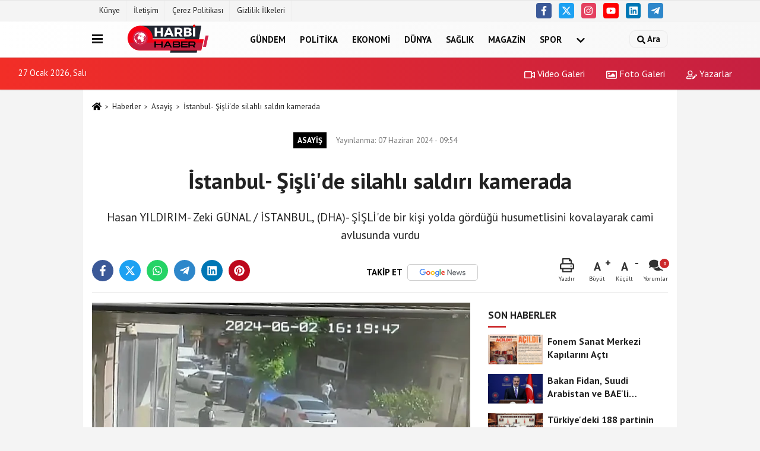

--- FILE ---
content_type: text/html; charset=UTF-8
request_url: https://www.harbihaber.com.tr/istanbul-sisli-de-silahli-saldiri-kamerada/119971/
body_size: 11928
content:
 <!DOCTYPE html> <html lang="tr-TR"><head> <meta name="format-detection" content="telephone=no"/> <meta id="meta-viewport" name="viewport" content="width=1200"> <meta charset="utf-8"> <title>İstanbul- Şişli'de silahlı saldırı kamerada - Asayiş - HARBİ HABER</title> <meta name="title" content="İstanbul- Şişli&#39;de silahlı saldırı kamerada - Asayiş - HARBİ HABER"> <meta name="description" content="Hasan YILDIRIM- Zeki GÜNAL / İSTANBUL, (DHA)- ŞİŞLİ&#39;de bir kişi yolda gördüğü husumetlisini kovalayarak cami avlusunda vurdu"> <meta name="datePublished" content="2024-06-07T09:54:14+03:00"> <meta name="dateModified" content="2024-06-07T09:54:14+03:00"> <meta name="articleSection" content="news"> <link rel="canonical" href="https://www.harbihaber.com.tr/istanbul-sisli-de-silahli-saldiri-kamerada/119971/" /> <link rel="manifest" href="https://www.harbihaber.com.tr/manifest.json"> <meta name="robots" content="max-image-preview:large" /> <meta name="robots" content="max-snippet:160"> <link rel="amphtml" href="https://www.harbihaber.com.tr/amp/haber/istanbul-sisli-de-silahli-saldiri-kamerada/119971/"/> <link rel="image_src" type="image/jpeg" href="https://www.harbihaber.com.tr/images/haberler/2024/06/istanbul-sisli39de-silahli-saldiri-kamerada.jpg"/> <meta http-equiv="content-language" content="tr"/> <meta name="content-language" content="tr"><meta name="apple-mobile-web-app-status-bar-style" content="#c62041"><meta name="msapplication-navbutton-color" content="#c62041"> <meta name="theme-color" content="#c62041"/> <link rel="shortcut icon" type="image/x-icon" href="https://www.harbihaber.com.tr/favicon.ico"> <link rel="apple-touch-icon" href="https://www.harbihaber.com.tr/favicon.ico"> <meta property="og:site_name" content="https://www.harbihaber.com.tr" /> <meta property="og:type" content="article" /> <meta property="og:title" content="İstanbul- Şişli&#39;de silahlı saldırı kamerada" /> <meta property="og:url" content="https://www.harbihaber.com.tr/istanbul-sisli-de-silahli-saldiri-kamerada/119971/" /> <meta property="og:description" content="Hasan YILDIRIM- Zeki GÜNAL / İSTANBUL, (DHA)- ŞİŞLİ&#39;de bir kişi yolda gördüğü husumetlisini kovalayarak cami avlusunda vurdu"/> <meta property="og:image" content="https://www.harbihaber.com.tr/images/haberler/2024/06/istanbul-sisli39de-silahli-saldiri-kamerada.jpg" /> <meta property="og:locale" content="tr_TR" /> <meta property="og:image:width" content="641" /> <meta property="og:image:height" content="380" /> <meta property="og:image:alt" content="İstanbul- Şişli&#39;de silahlı saldırı kamerada" /> <meta name="twitter:card" content="summary_large_image" /> <meta name="twitter:url" content="https://www.harbihaber.com.tr/istanbul-sisli-de-silahli-saldiri-kamerada/119971/" /> <meta name="twitter:title" content="İstanbul- Şişli&#39;de silahlı saldırı kamerada" /> <meta name="twitter:description" content="Hasan YILDIRIM- Zeki GÜNAL / İSTANBUL, (DHA)- ŞİŞLİ&#39;de bir kişi yolda gördüğü husumetlisini kovalayarak cami avlusunda vurdu" /> <meta name="twitter:image:src" content="https://www.harbihaber.com.tr/images/haberler/2024/06/istanbul-sisli39de-silahli-saldiri-kamerada.jpg" /> <meta name="twitter:domain" content="https://www.harbihaber.com.tr" /> <link rel="alternate" type="application/rss+xml" title="İstanbul- Şişli&#39;de silahlı saldırı kamerada" href="https://www.harbihaber.com.tr/rss_asayis_1.xml"/> <script type="text/javascript"> var facebookApp = ''; var facebookAppVersion = 'v10.0'; var twitter_username = ''; var reklamtime = "10000"; var domainname = "https://www.harbihaber.com.tr"; var splashcookie = null; var splashtime = null;	var _TOKEN = "df696c9beb3e3342a4c6ea8d14573cfb"; </script><link rel="preload" as="style" href="https://www.harbihaber.com.tr/template/prime/assets/css/app.css?v=2023080315164020240614130448" /><link rel="stylesheet" type="text/css" media='all' href="https://www.harbihaber.com.tr/template/prime/assets/css/app.css?v=2023080315164020240614130448"/> <link rel="preload" as="script" href="https://www.harbihaber.com.tr/template/prime/assets/js/app.js?v=2023080315164020240614130448" /><script src="https://www.harbihaber.com.tr/template/prime/assets/js/app.js?v=2023080315164020240614130448"></script> <script src="https://www.harbihaber.com.tr/template/prime/assets/js/sticky.sidebar.js?v=2023080315164020240614130448"></script> <script src="https://www.harbihaber.com.tr/template/prime/assets/js/libs/swiper/swiper.js?v=2023080315164020240614130448" defer></script> <script src="https://www.harbihaber.com.tr/template/prime/assets/js/print.min.js?v=2023080315164020240614130448" defer></script> <script src="https://www.harbihaber.com.tr/reg-sw.js?v=2023080315164020240614130448" defer></script> <script data-schema="organization" type="application/ld+json"> { "@context": "https://schema.org", "@type": "Organization", "name": "HARBİ HABER", "url": "https://www.harbihaber.com.tr", "logo": { "@type": "ImageObject",	"url": "https://www.harbihaber.com.tr/images/genel/harbi-1000-t-350-piksel.fw.png",	"width": 360, "height": 90}, "sameAs": [ "https://www.facebook.com/harbihaberresmi/", "https://www.youtube.com/@harbihaberresmi", "https://twitter.com/harbihaber_", "https://www.instagram.com/harbihaber.com.tr/", "https://www.linkedin.com/company/harbihaberresmi/?viewAsMember=true", "", "" ] } </script> <script type="application/ld+json"> { "@context": "https://schema.org", "@type": "BreadcrumbList",	"@id": "https://www.harbihaber.com.tr/istanbul-sisli-de-silahli-saldiri-kamerada/119971/#breadcrumb", "itemListElement": [{ "@type": "ListItem", "position": 1, "item": { "@id": "https://www.harbihaber.com.tr", "name": "Ana Sayfa" } }, { "@type": "ListItem", "position": 2, "item": {"@id": "https://www.harbihaber.com.tr/asayis/","name": "Asayiş" } }, { "@type": "ListItem", "position": 3, "item": { "@id": "https://www.harbihaber.com.tr/istanbul-sisli-de-silahli-saldiri-kamerada/119971/", "name": "İstanbul- Şişli&#39;de silahlı saldırı kamerada" } }] } </script> <script type="application/ld+json">{ "@context": "https://schema.org", "@type": "NewsArticle",	"inLanguage":"tr-TR", "mainEntityOfPage": { "@type": "WebPage", "@id": "https://www.harbihaber.com.tr/istanbul-sisli-de-silahli-saldiri-kamerada/119971/" }, "headline": "İstanbul- Şişli&amp;#39;de silahlı saldırı kamerada", "name": "İstanbul- Şişli&#39;de silahlı saldırı kamerada", "articleBody": " ŞİŞLİ&#39;de bir kişi yolda gördüğü husumetlisini kovalayarak cami avlusunda vurdu. O anlar ise saniye saniye güvenlik kameralarına yansıdı. Yaralı, hastaneye kaldırılırken şüpheli tutuklandı.Olay, Paşa Mahallesi Darülaceze Yolu Caddesi&#39;nde pazar günü saat 15.40&#39;ta meydana geldi. Edinilen bilgiye göre, T.S. yolda yürürken husumetlisi İ.D.&#39;yi gördü. Silahını çıkararak husumetlisinin peşinden koşan T.S., İ.D.&#39;ye art arda ateş etti. İ.D. koşarak Hacı Ayşe Sarıgül Camii&#39;nin avlusuna sığındı. Kasığından yaralanan İ.D. yere düştü. Husumetlisi de arkasından gelerek onu bir süre darbetti.SİLAHLI KOVALAMACA KAMERADAYaşanan kovalamaca güvenlik kameraları tarafından kaydedildi. Görüntülerde, Kovalamaca yaşanması ve bir kişinin cami avlusuna kaçması görülüyor. Kasığından yaralanan İ.D. olduğu yere çöküyor. Arkasından gelen husumetlisi de yaralı İ.D.&#39;yi darbediyor. Vatandaşların araya girmesiyle şüpheli uzaklaştırılıyor.ŞÜPHELİ TUTUKLANDISilah seslerini duyanların ihbarıyla olay yerine polis ve sağlık ekipleri sevk edildi. Şüpheli T.S. silahıyla birlikte gözaltına alınırken, yaralı İ.D.&#39;de ambulansla hastaneye kaldırıldı. Şüpheli T.S. işlemlerinin ardından sevk edildiği adli makamlarca tutuklandı.Görüntü Dökümü:--------------(Güvenlik kamerası)Yaşanan kovalamacaSilahla ateş edilmesiYaralanan kişinin cami bahçesine gitmesiYarlının yere düşmesiŞüphelinin yerdeki yaralıyı darbetmesiŞüphelinin adliyeye sevk edilmesi(Aktüel görüntü)Olay yerinden görüntüGenel ve detaylar", "articleSection": "Asayiş",	"wordCount": 165,	"image": [{	"@type": "ImageObject",	"url": "https://www.harbihaber.com.tr/images/haberler/2024/06/istanbul-sisli39de-silahli-saldiri-kamerada.jpg",	"height": 380,	"width": 641 }], "datePublished": "2024-06-07T09:54:14+03:00", "dateModified": "2024-06-07T09:54:14+03:00", "genre": "news",	"isFamilyFriendly":"True",	"publishingPrinciples":"https://www.harbihaber.com.tr/gizlilik-ilkesi.html",	"thumbnailUrl": "https://www.harbihaber.com.tr/images/haberler/2024/06/istanbul-sisli39de-silahli-saldiri-kamerada.jpg", "typicalAgeRange": "7-", "keywords": "",	"author": { "@type": "Person", "name": "DHA",	"url": "https://www.harbihaber.com.tr/editor/dha" }, "publisher": { "@type": "Organization", "name": "HARBİ HABER", "logo": { "@type": "ImageObject", "url": "https://www.harbihaber.com.tr/images/genel/harbi-1000-t-350-piksel.fw.png", "width": 360, "height": 90 } }, "description": "Hasan YILDIRIM- Zeki GÜNAL / İSTANBUL, (DHA)- ŞİŞLİ&#39;de bir kişi yolda gördüğü husumetlisini kovalayarak cami avlusunda vurdu"
} </script><!-- Google tag (gtag.js) --><script async src="https://www.googletagmanager.com/gtag/js?id=G-8D1V85GD9T"></script><script> window.dataLayer = window.dataLayer || []; function gtag(){dataLayer.push(arguments);} gtag('js', new Date()); gtag('config', 'G-8D1V85GD9T');</script></head><body class=""> <div class="container position-relative"><div class="sabit-reklam fixed-reklam"></div><div class="sabit-reklam sag-sabit fixed-reklam"></div></div> <div class="container-fluid d-md-block d-none header-border"><div class="container d-md-block d-none"><div class="row"><div class="col-md-7"><ul class="nav text-12 float-left"> <li><a class="nav-link-top" href="https://www.harbihaber.com.tr/kunye.html" title="Künye" >Künye</a></li><li><a class="nav-link-top" href="https://www.harbihaber.com.tr/iletisim.html" title="İletişim" >İletişim</a></li><li><a class="nav-link-top" href="https://www.harbihaber.com.tr/cerez-politikasi.html" title="Çerez Politikası" >Çerez Politikası</a></li><li><a class="nav-link-top" href="https://www.harbihaber.com.tr/gizlilik-ilkeleri.html" title="Gizlilik İlkeleri" >Gizlilik İlkeleri</a></li> </ul></div><div class="col-md-5"><div class="my-1 float-right"> <a href="https://www.facebook.com/harbihaberresmi/" title="https://www.facebook.com/harbihaberresmi/" target="_blank" rel="noopener" class="bg-facebook btn btn-icon-top rounded mr-2"><svg width="16" height="16" class="svg-wh"> <use xlink:href="https://www.harbihaber.com.tr/template/prime/assets/img/spritesvg.svg#facebook-f" /> </svg> </a> <a href="https://twitter.com/harbihaber_" title="https://twitter.com/harbihaber_" target="_blank" rel="noopener" class="bg-twitter btn btn-icon-top rounded mr-2"><svg width="16" height="16" class="svg-wh"> <use xlink:href="https://www.harbihaber.com.tr/template/prime/assets/img/spritesvg.svg#twitterx" /> </svg> </a> <a href="https://www.instagram.com/harbihaber.com.tr/" title="https://www.instagram.com/harbihaber.com.tr/" target="_blank" rel="noopener" class="bg-instagram btn btn-icon-top rounded mr-2"><svg width="16" height="16" class="svg-wh"> <use xlink:href="https://www.harbihaber.com.tr/template/prime/assets/img/spritesvg.svg#instagram" /> </svg> </a> <a href="https://www.youtube.com/@harbihaberresmi" title="https://www.youtube.com/@harbihaberresmi" target="_blank" rel="noopener" class="bg-youtube btn btn-icon-top rounded mr-2"><svg width="16" height="16" class="svg-wh"> <use xlink:href="https://www.harbihaber.com.tr/template/prime/assets/img/spritesvg.svg#youtube" /> </svg> </a> <a href="https://www.linkedin.com/company/harbihaberresmi/?viewAsMember=true" title="https://www.linkedin.com/company/harbihaberresmi/?viewAsMember=true" target="_blank" rel="noopener" class="bg-linkedin btn btn-icon-top rounded mr-2"><svg width="16" height="16" class="svg-wh"> <use xlink:href="https://www.harbihaber.com.tr/template/prime/assets/img/spritesvg.svg#linkedin" /> </svg> </a> <a href="admin" target="_blank" rel="noopener" class="bg-telegram btn btn-icon-top rounded mr-2" title="admin"><svg width="16" height="16" class="svg-wh"> <use xlink:href="https://www.harbihaber.com.tr/template/prime/assets/img/spritesvg.svg#telegram" /> </svg> </a> </div></div> </div> </div></div> <div class="header-border"></div> <nav class="d-print-none navbar navbar-expand-lg bg-white align-items-center header box-shadow-menu"> <div class="container"><div class="menu" data-toggle="modal" data-target="#menu-aside" data-toggle-class="modal-open-aside"> <span class="menu-item"></span> <span class="menu-item"></span> <span class="menu-item"></span> </div> <a class="navbar-brand logo align-items-center" href="https://www.harbihaber.com.tr" title="HARBİ HABER"><picture> <source data-srcset="https://www.harbihaber.com.tr/images/genel/harbi-1000-t-350-piksel.fw.png?v=2023080315164020240614130448" type="image/webp" class="img-fluid logoh"> <source data-srcset="https://www.harbihaber.com.tr/images/genel/harbi-1000-t-350-piksel.fw.png?v=2023080315164020240614130448" type="image/jpeg" class="img-fluid logoh"> <img src="https://www.harbihaber.com.tr/images/genel/harbi-1000-t-350-piksel.fw.png?v=2023080315164020240614130448" alt="Anasayfa" class="img-fluid logoh" width="100%" height="100%"></picture></a> <ul class="navbar-nav mr-auto font-weight-bolder nav-active-border bottom b-primary d-none d-md-flex"> <li class="nav-item text-uppercase"><a class="nav-link text-uppercase" href="https://www.harbihaber.com.tr/gundem-haberleri/" title="Gündem" >Gündem</a></li><li class="nav-item text-uppercase"><a class="nav-link text-uppercase" href="https://www.harbihaber.com.tr/politika/" title="Politika" >Politika</a></li><li class="nav-item text-uppercase"><a class="nav-link text-uppercase" href="https://www.harbihaber.com.tr/ekonomi/" title="Ekonomi" >Ekonomi</a></li><li class="nav-item text-uppercase"><a class="nav-link text-uppercase" href="https://www.harbihaber.com.tr/dunya/" title="Dünya" >Dünya</a></li><li class="nav-item text-uppercase"><a class="nav-link text-uppercase" href="https://www.harbihaber.com.tr/saglik/" title="Sağlık" >Sağlık</a></li><li class="nav-item text-uppercase"><a class="nav-link text-uppercase" href="https://www.harbihaber.com.tr/magazin/" title="Magazin" >Magazin</a></li><li class="nav-item text-uppercase"><a class="nav-link text-uppercase" href="https://www.harbihaber.com.tr/spor/" title="Spor" >Spor</a></li> <li class="nav-item dropdown dropdown-hover"> <a title="tümü" href="#" class="nav-link text-uppercase"><svg width="16" height="16" class="svg-bl text-16"><use xlink:href="https://www.harbihaber.com.tr/template/prime/assets/img/sprite.svg#chevron-down"></use></svg></a> <div class="dropdown-menu px-2 py-2"> <a class="d-block p-1 text-nowrap nav-link" href="https://www.harbihaber.com.tr/kultur-sanat/" title="Kültür-Sanat">Kültür-Sanat</a> <a class="d-block p-1 text-nowrap nav-link" href="https://www.harbihaber.com.tr/bilim-ve-teknoloji/" title="Bilim ve Teknoloji">Bilim ve Teknoloji</a> <a class="d-block p-1 text-nowrap nav-link" href="https://www.harbihaber.com.tr/egitim/" title="Eğitim">Eğitim</a> <a class="d-block p-1 text-nowrap nav-link" href="https://www.harbihaber.com.tr/yerel/" title="Yerel">Yerel</a> <a class="d-block p-1 text-nowrap nav-link" href="https://www.harbihaber.com.tr/asayis/" title="Asayiş">Asayiş</a> <a class="d-block p-1 text-nowrap nav-link" href="https://www.harbihaber.com.tr/genel/" title="Genel">Genel</a> <a class="d-block p-1 text-nowrap nav-link" href="https://www.harbihaber.com.tr/cevre/" title="Çevre">Çevre</a> </div> </li> </ul> <ul class="navbar-nav ml-auto align-items-center font-weight-bolder"> <li class="nav-item"><a href="javascript:;" data-toggle="modal" data-target="#search-box" class="search-button nav-link py-1" title="Arama"><svg class="svg-bl" width="14" height="18"> <use xlink:href="https://www.harbihaber.com.tr/template/prime/assets/img/spritesvg.svg#search" /> </svg> <span> Ara</span></a></li> </ul> </div></nav></header><div class="container-fluid d-md-block sondakika-bg d-print-none"> <div class="row py-s px-3"> <div class="col-md-5"> <span id="bugun">Bugün <script> function tarihsaat() { var b = new Date, g = b.getSeconds(), d = b.getMinutes(), a = b.getHours(), c = b.getDay(), h = b.getDate(), k = b.getMonth(), b = b.getFullYear(); 10 > a && (a = "0" + a); 10 > g && (g = "0" + g); 10 > d && (d = "0" + d); document.getElementById("bugun").innerHTML = h + " " + "Ocak Şubat Mart Nisan Mayıs Haziran Temmuz Ağustos Eylül Ekim Kasım Aralık".split(" ")[k] + " " + b + ", " + "Pazar Pazartesi Salı Çarşamba Perşembe Cuma Cumartesi".split(" ")[c] + " "; setTimeout("tarihsaat()", 1E3) } function CC_noErrors() { return !0 } window.onerror = CC_noErrors; function bookmarksite(b, g) { document.all ? window.external.AddFavorite(g, b) : window.sidebar && window.sidebar.addPanel(b, g, "") } tarihsaat();</script></span> </div> <div class="col-md-7 d-none d-md-block"> <div class="text-right text-16"><a href="https://www.harbihaber.com.tr/video-galeri/" class="px-3" title="Video Galeri" ><svg class="svg-whss" width="18" height="18"> <use xlink:href="https://www.harbihaber.com.tr/template/prime/assets/img/sprite.svg#video" /> </svg> Video Galeri</a> <a href="https://www.harbihaber.com.tr/foto-galeri/" class="px-3" title="Foto Galeri" ><svg class="svg-whss" width="18" height="18"> <use xlink:href="https://www.harbihaber.com.tr/template/prime/assets/img/sprite.svg#image" /> </svg> Foto Galeri</a> <a href="https://www.harbihaber.com.tr/kose-yazarlari/" class="px-3" title="Köşe Yazarları" ><svg class="svg-whss" width="18" height="18"> <use xlink:href="https://www.harbihaber.com.tr/template/prime/assets/img/sprite.svg#user-edit" /> </svg> Yazarlar</a> </div> </div> </div></div> <div class="fixed-share bg-white box-shadow is-hidden align-items-center d-flex post-tools px-3"> <span class="bg-facebook post-share share-link" onClick="ShareOnFacebook('https://www.harbihaber.com.tr/istanbul-sisli-de-silahli-saldiri-kamerada/119971/');return false;" title="facebook"><svg width="18" height="18" class="svg-wh"><use xlink:href="https://www.harbihaber.com.tr/template/prime/assets/img/sprite.svg?v=1#facebook-f"></use></svg> </span> <span class="bg-twitter post-share share-link" onClick="ShareOnTwitter('https://www.harbihaber.com.tr/istanbul-sisli-de-silahli-saldiri-kamerada/119971/', 'tr', '', 'İstanbul- Şişli’de silahlı saldırı kamerada')" title="twitter"><svg width="18" height="18" class="svg-wh"><use xlink:href="https://www.harbihaber.com.tr/template/prime/assets/img/sprite.svg?v=1#twitterx"></use></svg></span> <a rel="noopener" class="bg-whatsapp post-share share-link" href="https://api.whatsapp.com/send?text=İstanbul- Şişli’de silahlı saldırı kamerada https://www.harbihaber.com.tr/istanbul-sisli-de-silahli-saldiri-kamerada/119971/" title="whatsapp"><svg width="18" height="18" class="svg-wh"><use xlink:href="https://www.harbihaber.com.tr/template/prime/assets/img/sprite.svg?v=1#whatsapp"></use></svg></a> <a target="_blank" rel="noopener" class="bg-telegram post-share share-link" href="https://t.me/share/url?url=https://www.harbihaber.com.tr/istanbul-sisli-de-silahli-saldiri-kamerada/119971/&text=İstanbul- Şişli’de silahlı saldırı kamerada" title="telegram"><svg width="18" height="18" class="svg-wh"><use xlink:href="https://www.harbihaber.com.tr/template/prime/assets/img/sprite.svg?v=1#telegram"></use></svg></a> <a target="_blank" rel="noopener" class="bg-linkedin post-share share-link" href="https://www.linkedin.com/shareArticle?url=https://www.harbihaber.com.tr/istanbul-sisli-de-silahli-saldiri-kamerada/119971/" title="linkedin"><svg width="18" height="18" class="svg-wh"><use xlink:href="https://www.harbihaber.com.tr/template/prime/assets/img/sprite.svg?v=1#linkedin"></use></svg></a> <a target="_blank" rel="noopener" class="bg-pinterest post-share share-link" href="https://pinterest.com/pin/create/button/?url=https://www.harbihaber.com.tr/istanbul-sisli-de-silahli-saldiri-kamerada/119971/&media=https://www.harbihaber.com.tr/images/haberler/2024/06/istanbul-sisli39de-silahli-saldiri-kamerada.jpg&description=İstanbul- Şişli’de silahlı saldırı kamerada" title="pinterest"><svg width="18" height="18" class="svg-wh"><use xlink:href="https://www.harbihaber.com.tr/template/prime/assets/img/sprite.svg?v=1#pinterest"></use></svg></a> <div class="ml-auto d-flex align-items-center"> <a href="javascript:;" class="font-buyut text-muted text-center font-button plus mr-2"> <span>A</span> <div class="text-10 font-weight-normal">Büyüt</div> </a> <a href="javascript:;" class="font-kucult text-muted text-center font-button mr-2"> <span>A</span> <div class="text-10 font-weight-normal">Küçült</div> </a> <a href="javascript:;" class="text-muted text-center position-relative scroll-go" data-scroll="yorumlar-119971" data-count="0"> <svg class="svg-gr" width="24" height="24"><use xlink:href="https://www.harbihaber.com.tr/template/prime/assets/img/sprite.svg?v=1#comments" /></svg> <div class="text-10">Yorumlar</div> </a> </div> </div> <div class="print-body" id="print-119971"> <div class="container py-1 bg-white"> <nav aria-label="breadcrumb"> <ol class="breadcrumb justify-content-left"> <li class="breadcrumb-item"><a href="https://www.harbihaber.com.tr" title="Ana Sayfa"><svg class="svg-br-2" width="16" height="16"><use xlink:href="https://www.harbihaber.com.tr/template/prime/assets/img/sprite.svg?v=1#home" /></svg></a></li> <li class="breadcrumb-item"><a href="https://www.harbihaber.com.tr/arsiv/" title="Arşiv">Haberler</a></li> <li class="breadcrumb-item"><a href="https://www.harbihaber.com.tr/asayis/" title="Asayiş">Asayiş</a></li> <li class="breadcrumb-item active d-md-block d-none" aria-current="page"><a href="https://www.harbihaber.com.tr/istanbul-sisli-de-silahli-saldiri-kamerada/119971/" title="İstanbul- Şişli&#39;de silahlı saldırı kamerada">İstanbul- Şişli&#39;de silahlı saldırı kamerada</a></li> </ol> </nav> <div id="haberler"> <div class="haber-kapsa print-body" id="print-119971"> <div class="news-start"> <article id="haber-119971"> <div class="text-md-center" > <div class="text-muted text-sm py-2 d-md-flex align-items-center justify-content-center"> <div class="badge badge-lg text-uppercase bg-primary mr-3 my-2 " style="background:#000000 !important;"> Asayiş </div> <div class="d-md-block text-12 text-fade"><svg class="svg-gr-2 d-none" width="14" height="14"><use xlink:href="https://www.harbihaber.com.tr/template/prime/assets/img/sprite.svg?v=1#clock"></use></svg> Yayınlanma: 07 Haziran 2024 - 09:54 </div> <div class="text-12 ml-md-3 text-fade"> </div> </div> <h1 class="text-36 post-title my-2 py-2 font-weight-bold"> İstanbul- Şişli&#39;de silahlı saldırı kamerada </h1> <h2 class="text-2222 mb-0 my-2 py-2 font-weight-normal">Hasan YILDIRIM- Zeki GÜNAL / İSTANBUL, (DHA)- ŞİŞLİ&#39;de bir kişi yolda gördüğü husumetlisini kovalayarak cami avlusunda vurdu</h2> <div class="text-muted text-sm py-2 d-md-none align-items-center d-flex text-nowrap"> <div class="badge badge-lg text-uppercase bg-primary mr-3"> Asayiş </div> <div class="text-12"> 07 Haziran 2024 - 09:54 </div> <div class="ml-3 d-none d-md-block text-12"> </div> </div> <div class="fix-socials_btm d-flex d-md-none"> <div class="post-tools"> <a rel="noopener" class="post-share share-link" href="https://www.harbihaber.com.tr" title="Ana Sayfa"><svg width="18" height="18" class="svg-wh"><use xlink:href="https://www.harbihaber.com.tr/template/prime/assets/img/sprite.svg?v=1#home"></use></svg></a> <span class="bg-facebook post-share share-link" onClick="ShareOnFacebook('https://www.harbihaber.com.tr/istanbul-sisli-de-silahli-saldiri-kamerada/119971/');return false;" title="facebook"><svg width="18" height="18" class="svg-wh"><use xlink:href="https://www.harbihaber.com.tr/template/prime/assets/img/sprite.svg?v=1#facebook-f"></use></svg> </span> <span class="bg-twitter post-share share-link" onClick="ShareOnTwitter('https://www.harbihaber.com.tr/istanbul-sisli-de-silahli-saldiri-kamerada/119971/', 'tr', '', 'İstanbul- Şişli’de silahlı saldırı kamerada')" title="twitter"><svg width="18" height="18" class="svg-wh"><use xlink:href="https://www.harbihaber.com.tr/template/prime/assets/img/sprite.svg?v=1#twitterx"></use></svg> </span> <a target="_blank" rel="noopener" class="bg-whatsapp post-share share-link" href="https://api.whatsapp.com/send?text=İstanbul- Şişli’de silahlı saldırı kamerada https://www.harbihaber.com.tr/istanbul-sisli-de-silahli-saldiri-kamerada/119971/" title="whatsapp"><svg width="18" height="18" class="svg-wh"><use xlink:href="https://www.harbihaber.com.tr/template/prime/assets/img/sprite.svg?v=1#whatsapp"></use></svg></a> <a target="_blank" rel="noopener" class="bg-telegram post-share share-link" href="https://t.me/share/url?url=https://www.harbihaber.com.tr/istanbul-sisli-de-silahli-saldiri-kamerada/119971/&text=İstanbul- Şişli’de silahlı saldırı kamerada" title="telegram"><svg width="18" height="18" class="svg-wh"><use xlink:href="https://www.harbihaber.com.tr/template/prime/assets/img/sprite.svg?v=1#telegram"></use></svg></a> <a target="_blank" rel="noopener" class="bg-linkedin post-share share-link" href="https://www.linkedin.com/shareArticle?url=https://www.harbihaber.com.tr/istanbul-sisli-de-silahli-saldiri-kamerada/119971/" title="linkedin"><svg width="18" height="18" class="svg-wh"><use xlink:href="https://www.harbihaber.com.tr/template/prime/assets/img/sprite.svg?v=1#linkedin"></use></svg></a> <a target="_blank" rel="noopener" class="bg-pinterest post-share share-link" href="https://pinterest.com/pin/create/button/?url=https://www.harbihaber.com.tr/istanbul-sisli-de-silahli-saldiri-kamerada/119971/&media=https://www.harbihaber.com.tr/images/haberler/2024/06/istanbul-sisli39de-silahli-saldiri-kamerada.jpg&description=İstanbul- Şişli’de silahlı saldırı kamerada" title="pinterest"><svg width="18" height="18" class="svg-wh"><use xlink:href="https://www.harbihaber.com.tr/template/prime/assets/img/sprite.svg?v=1#pinterest"></use></svg></a> <div class="ml-5 ml-auto d-flex align-items-center"> <a href="javascript:;" class="text-muted text-center position-relative scroll-go d-md-inline-block " data-scroll="yorumlar-119971" data-count="0"> <svg class="svg-gr" width="24" height="24"><use xlink:href="https://www.harbihaber.com.tr/template/prime/assets/img/sprite.svg?v=1#comments" /></svg> <div class="text-10">Yorumlar</div> </a> </div> </div></div> <div class="post-tools my-3 d-flex d-print-none flex-scroll flex-wrap"> <span class="bg-facebook post-share share-link" onClick="ShareOnFacebook('https://www.harbihaber.com.tr/istanbul-sisli-de-silahli-saldiri-kamerada/119971/');return false;" title="facebook"><svg width="18" height="18" class="svg-wh"><use xlink:href="https://www.harbihaber.com.tr/template/prime/assets/img/sprite.svg?v=1#facebook-f"></use></svg> </span> <span class="bg-twitter post-share share-link" onClick="ShareOnTwitter('https://www.harbihaber.com.tr/istanbul-sisli-de-silahli-saldiri-kamerada/119971/', 'tr', '', 'İstanbul- Şişli’de silahlı saldırı kamerada')" title="twitter"><svg width="18" height="18" class="svg-wh"><use xlink:href="https://www.harbihaber.com.tr/template/prime/assets/img/sprite.svg?v=1#twitterx"></use></svg> </span> <a target="_blank" rel="noopener" class="bg-whatsapp post-share share-link" href="https://api.whatsapp.com/send?text=İstanbul- Şişli’de silahlı saldırı kamerada https://www.harbihaber.com.tr/istanbul-sisli-de-silahli-saldiri-kamerada/119971/" title="whatsapp"><svg width="18" height="18" class="svg-wh"><use xlink:href="https://www.harbihaber.com.tr/template/prime/assets/img/sprite.svg?v=1#whatsapp"></use></svg></a> <a target="_blank" rel="noopener" class="bg-telegram post-share share-link" href="https://t.me/share/url?url=https://www.harbihaber.com.tr/istanbul-sisli-de-silahli-saldiri-kamerada/119971/&text=İstanbul- Şişli’de silahlı saldırı kamerada" title="telegram"><svg width="18" height="18" class="svg-wh"><use xlink:href="https://www.harbihaber.com.tr/template/prime/assets/img/sprite.svg?v=1#telegram"></use></svg></a> <a target="_blank" rel="noopener" class="bg-linkedin post-share share-link" href="https://www.linkedin.com/shareArticle?url=https://www.harbihaber.com.tr/istanbul-sisli-de-silahli-saldiri-kamerada/119971/" title="linkedin"><svg width="18" height="18" class="svg-wh"><use xlink:href="https://www.harbihaber.com.tr/template/prime/assets/img/sprite.svg?v=1#linkedin"></use></svg></a> <a target="_blank" rel="noopener" class="bg-pinterest post-share share-link" href="https://pinterest.com/pin/create/button/?url=https://www.harbihaber.com.tr/istanbul-sisli-de-silahli-saldiri-kamerada/119971/&media=https://www.harbihaber.com.tr/images/haberler/2024/06/istanbul-sisli39de-silahli-saldiri-kamerada.jpg&description=İstanbul- Şişli’de silahlı saldırı kamerada" title="pinterest"><svg width="18" height="18" class="svg-wh"><use xlink:href="https://www.harbihaber.com.tr/template/prime/assets/img/sprite.svg?v=1#pinterest"></use></svg></a> <a rel="noopener" href="https://news.google.com/publications/CAAqBwgKMMiQzwsw96vmAw" target="_blank" class="float-right googlenewsm-btn" title="TAKİP ET"><span>TAKİP ET</span><img src="https://www.harbihaber.com.tr/images/template/google-news.svg" alt="TAKİP ET" width="110" height="28"></a> <div class="ml-5 ml-auto d-flex align-items-center"> <a href="javascript:;" class="text-muted text-center mr-4 printer d-none d-md-inline-block" name="print119971" id="119971" title="Yazdır"> <svg class="svg-gr" width="24" height="24"><use xlink:href="https://www.harbihaber.com.tr/template/prime/assets/img/sprite.svg?v=1#print" /></svg> <div class="text-10">Yazdır</div> </a> <a href="javascript:;" class="font-buyut text-muted text-center font-button plus mr-2"> <span>A</span> <div class="text-10 font-weight-normal">Büyüt</div> </a> <a href="javascript:;" class="font-kucult text-muted text-center font-button mr-2"> <span>A</span> <div class="text-10 font-weight-normal">Küçült</div> </a> <a href="javascript:;" class="text-muted text-center position-relative scroll-go d-none d-md-inline-block " data-scroll="yorumlar-119971" data-count="0"> <svg class="svg-gr" width="24" height="24"><use xlink:href="https://www.harbihaber.com.tr/template/prime/assets/img/sprite.svg?v=1#comments" /></svg> <div class="text-10">Yorumlar</div> </a> </div> </div> </div> <div class="border-bottom my-3"></div> <div class="row"> <div class="col-md-8"> <div class="lazy mb-4 responsive-image"> <a target="_blank" data-fancybox="image" href="https://www.harbihaber.com.tr/images/haberler/2024/06/istanbul-sisli39de-silahli-saldiri-kamerada.jpg" title="İstanbul- Şişli&#39;de silahlı saldırı kamerada"><picture> <source data-srcset="https://www.harbihaber.com.tr/images/haberler/2024/06/istanbul-sisli39de-silahli-saldiri-kamerada.webp" type="image/webp"> <source data-srcset="https://www.harbihaber.com.tr/images/haberler/2024/06/istanbul-sisli39de-silahli-saldiri-kamerada.jpg" type="image/jpeg"> <img src="https://www.harbihaber.com.tr/template/prime/assets/img/641x380.jpg?v=2023080315164020240614130448" data-src="https://www.harbihaber.com.tr/images/haberler/2024/06/istanbul-sisli39de-silahli-saldiri-kamerada.jpg" alt="İstanbul- Şişli&#39;de silahlı saldırı kamerada" class="img-fluid lazy" width="100%" height="100%"></picture></a> </div> <div class="post-body my-3"> <div class="detay" property="articleBody"> ŞİŞLİ&#39;de bir kişi yolda gördüğü husumetlisini kovalayarak cami avlusunda vurdu. O anlar ise saniye saniye güvenlik kameralarına yansıdı. Yaralı, hastaneye kaldırılırken şüpheli tutuklandı.</p>Olay, Paşa Mahallesi Darülaceze Yolu Caddesi&#39;nde pazar günü saat 15.40&#39;ta meydana geldi. Edinilen bilgiye göre, T.S. yolda yürürken husumetlisi İ.D.&#39;yi gördü. Silahını çıkararak husumetlisinin peşinden koşan T.S., İ.D.&#39;ye art arda ateş etti. İ.D. koşarak Hacı Ayşe Sarıgül Camii&#39;nin avlusuna sığındı. Kasığından yaralanan İ.D. yere düştü. Husumetlisi de arkasından gelerek onu bir süre darbetti.</p></p>SİLAHLI KOVALAMACA KAMERADA</p>Yaşanan kovalamaca güvenlik kameraları tarafından kaydedildi. Görüntülerde, Kovalamaca yaşanması ve bir kişinin cami avlusuna kaçması görülüyor. Kasığından yaralanan İ.D. olduğu yere çöküyor. Arkasından gelen husumetlisi de yaralı İ.D.&#39;yi darbediyor. Vatandaşların araya girmesiyle şüpheli uzaklaştırılıyor.</p></p>ŞÜPHELİ TUTUKLANDI</p>Silah seslerini duyanların ihbarıyla olay yerine polis ve sağlık ekipleri sevk edildi. Şüpheli T.S. silahıyla birlikte gözaltına alınırken, yaralı İ.D.&#39;de ambulansla hastaneye kaldırıldı. Şüpheli T.S. işlemlerinin ardından sevk edildiği adli makamlarca tutuklandı.</p></p>Görüntü Dökümü:</p>--------------</p>(Güvenlik kamerası)</p>Yaşanan kovalamaca</p>Silahla ateş edilmesi</p>Yaralanan kişinin cami bahçesine gitmesi</p>Yarlının yere düşmesi</p>Şüphelinin yerdeki yaralıyı darbetmesi</p>Şüphelinin adliyeye sevk edilmesi</p>(Aktüel görüntü)</p>Olay yerinden görüntü</p>Genel ve detaylar</p></p></p><br> </div> </div> <div class="clearfixy"></div><div class="emojiler py-3" data-id="119971"></div><script> $(document).ready(function () {
$('.emojiler[data-id="'+119971+'"]').load('https://www.harbihaber.com.tr/template/prime/include/emoji.php?postid=119971&type=1');
});</script> <div class="my-3 py-1 d-print-none commenttab" id="yorumlar-119971"> <div class="b-t"> <div class="nav-active-border b-primary top"> <ul class="nav font-weight-bold align-items-center" id="myTab" role="tablist"> <li class="nav-item" role="tab" aria-selected="false"> <a class="nav-link py-3 active" id="comments-tab-119971" data-toggle="tab" href="#comments-119971"><span class="d-md-block text-16">YORUMLAR</span></a> </li> </ul> </div> </div> <div class="tab-content"> <div class="tab-pane show active" id="comments-119971"> <div class="my-3"> <div class="commentResult"></div> <form class="contact_form commentstyle" action="" onsubmit="return tumeva.commentSubmit(this)" name="yorum"> <div class="reply my-2" id="kim" style="display:none;"><strong> <span></span> </strong> adlı kullanıcıya cevap <a href="#" class="notlikeid reply-comment-cancel">x</a> </div> <div class="form-group"> <textarea onkeyup="textCounterJS(this.form.Yorum,this.form.remLensoz,1000);" id="yorum" type="text" minlength="10" name="Yorum" required="required" class="form-control pb-4" placeholder="Kanunlara aykırı, konuyla ilgisi olmayan, küfür içeren yorumlar onaylanmamaktadır. IP adresiniz kaydedilmektedir."></textarea> <label for="remLensoz"> <input autocomplete="off" class="commentbgr text-12 border-0 py-2 px-1" readonly id="remLensoz" name="remLensoz" type="text" maxlength="3" value="2000 karakter"/> </label> <script type="text/javascript"> function textCounterJS(field, cntfield, maxlimit) { if (field.value.length > maxlimit) field.value = field.value.substring(0, maxlimit); else cntfield.value = (maxlimit - field.value.length).toString().concat(' karakter'); } </script> </div> <div class="row"> <div class="col-md-6"> <div class="form-group"> <input autocomplete="off" type="text" maxlength="75" name="AdSoyad" class="form-control" id="adsoyad" required placeholder="Ad / Soyad"> </div> </div> <div class="col-md-6"> <div class="form-group"> <input autocomplete="off" type="email" maxlength="120" name="Email" required class="form-control" id="email" placeholder="Email"> </div> </div> </div> <div class="form-group"> <div class="clearfix"></div> <script src="https://www.google.com/recaptcha/api.js" async defer></script> <style type="text/css"> .g-recaptcha { transform: scale(0.84); transform-origin: 0 0; background: #fff !important; margin-top: 10px; } </style> <div class="g-recaptcha" data-sitekey="6LcnvQcmAAAAAI7bm6E7hqhC2iE8Ysus8JqfYs6q"></div> </div> <input type="hidden" name="Baglanti" value="0" class="YorumId"/> <input type="hidden" name="Durum" value="YorumGonder"/> <input type="hidden" name="VeriId" value="119971"/> <input type="hidden" name="Tip" value="1"/> <input type="hidden" name="show" value="20260127"/> <input type="hidden" name="token" value="df696c9beb3e3342a4c6ea8d14573cfb"> <button id="send" type="submit" class="text-14 btn btn-sm btn-primary px-4 font-weight-bold"> Gönder</button> </form> </div> <!-- yorumlar --> </div> </div></div> <div class="heading d-print-none py-3">İlginizi Çekebilir</div><div class="row row-sm list-grouped d-print-none"> <div class="col-md-6"> <div class="list-item block"> <a href="https://www.harbihaber.com.tr/yalova-da-7-yil-once-oldurulen-kerem-in-arkadasinin-annesi-cinayet-suphesiyle-yargilanmaya-baslandi/182755/" title="Yalova&#39;da 7 yıl önce öldürülen Kerem&#39;in arkadaşının annesi cinayet şüphesiyle yargılanmaya başlandı"><picture> <source data-srcset="https://www.harbihaber.com.tr/images/haberler/2025/05/yalova39da-7-yil-once-oldurulen-kerem39in-arkadasinin-annesi-cinayet-suphesiyle-yargilanmaya-baslandi-t.webp" type="image/webp" class="img-fluid"> <source data-srcset="https://www.harbihaber.com.tr/images/haberler/2025/05/yalova39da-7-yil-once-oldurulen-kerem39in-arkadasinin-annesi-cinayet-suphesiyle-yargilanmaya-baslandi_1.jpg" type="image/jpeg" class="img-fluid"> <img src="https://www.harbihaber.com.tr/template/prime/assets/img/313x170.jpg?v=2023080315164020240614130448" data-src="https://www.harbihaber.com.tr/images/haberler/2025/05/yalova39da-7-yil-once-oldurulen-kerem39in-arkadasinin-annesi-cinayet-suphesiyle-yargilanmaya-baslandi_1.jpg" alt="Yalova&#39;da 7 yıl önce öldürülen Kerem&#39;in arkadaşının annesi cinayet şüphesiyle yargılanmaya başlandı" class="img-fluid lazy maxh3" width="384" height="208"></picture></a> <div class="list-content"> <div class="list-body h-2x"><a href="https://www.harbihaber.com.tr/yalova-da-7-yil-once-oldurulen-kerem-in-arkadasinin-annesi-cinayet-suphesiyle-yargilanmaya-baslandi/182755/" title="Yalova&#39;da 7 yıl önce öldürülen Kerem&#39;in arkadaşının annesi cinayet şüphesiyle yargılanmaya başlandı" class="list-title mt-1">Yalova&#39;da 7 yıl önce öldürülen Kerem&#39;in arkadaşının annesi cinayet şüphesiyle yargılanmaya başlandı</a> </div> </div> </div> </div> <div class="col-md-6"> <div class="list-item block"> <a href="https://www.harbihaber.com.tr/turk-bayragini-yakmaya-calistigi-one-surulen-supheli-kadin-tepki-gosterince-kacti/182754/" title="Türk bayrağını yakmaya çalıştığı öne sürülen şüpheli, kadın tepki gösterince kaçtı"><picture> <source data-srcset="https://www.harbihaber.com.tr/images/haberler/2025/05/turk-bayragini-yakmaya-calistigi-one-surulen-supheli-kadin-tepki-gosterince-kacti-t_1.webp" type="image/webp" class="img-fluid"> <source data-srcset="https://www.harbihaber.com.tr/images/haberler/2025/05/turk-bayragini-yakmaya-calistigi-one-surulen-supheli-kadin-tepki-gosterince-kacti_3.jpg" type="image/jpeg" class="img-fluid"> <img src="https://www.harbihaber.com.tr/template/prime/assets/img/313x170.jpg?v=2023080315164020240614130448" data-src="https://www.harbihaber.com.tr/images/haberler/2025/05/turk-bayragini-yakmaya-calistigi-one-surulen-supheli-kadin-tepki-gosterince-kacti_3.jpg" alt="Türk bayrağını yakmaya çalıştığı öne sürülen şüpheli, kadın tepki gösterince kaçtı" class="img-fluid lazy maxh3" width="384" height="208"></picture></a> <div class="list-content"> <div class="list-body h-2x"><a href="https://www.harbihaber.com.tr/turk-bayragini-yakmaya-calistigi-one-surulen-supheli-kadin-tepki-gosterince-kacti/182754/" title="Türk bayrağını yakmaya çalıştığı öne sürülen şüpheli, kadın tepki gösterince kaçtı" class="list-title mt-1">Türk bayrağını yakmaya çalıştığı öne sürülen şüpheli, kadın tepki gösterince kaçtı</a> </div> </div> </div> </div> <div class="col-md-6"> <div class="list-item block"> <a href="https://www.harbihaber.com.tr/eski-esini-sokak-ortasinda-ayagindan-vurdu-olay-ani-kamerada/182753/" title="Eski eşini, sokak ortasında ayağından vurdu; olay anı kamerada"><picture> <source data-srcset="https://www.harbihaber.com.tr/images/haberler/2025/05/eski-esini-sokak-ortasinda-ayagindan-vurdu-olay-ani-kamerada-t.webp" type="image/webp" class="img-fluid"> <source data-srcset="https://www.harbihaber.com.tr/images/haberler/2025/05/eski-esini-sokak-ortasinda-ayagindan-vurdu-olay-ani-kamerada_1.jpg" type="image/jpeg" class="img-fluid"> <img src="https://www.harbihaber.com.tr/template/prime/assets/img/313x170.jpg?v=2023080315164020240614130448" data-src="https://www.harbihaber.com.tr/images/haberler/2025/05/eski-esini-sokak-ortasinda-ayagindan-vurdu-olay-ani-kamerada_1.jpg" alt="Eski eşini, sokak ortasında ayağından vurdu; olay anı kamerada" class="img-fluid lazy maxh3" width="384" height="208"></picture></a> <div class="list-content"> <div class="list-body h-2x"><a href="https://www.harbihaber.com.tr/eski-esini-sokak-ortasinda-ayagindan-vurdu-olay-ani-kamerada/182753/" title="Eski eşini, sokak ortasında ayağından vurdu; olay anı kamerada" class="list-title mt-1">Eski eşini, sokak ortasında ayağından vurdu; olay anı kamerada</a> </div> </div> </div> </div> <div class="col-md-6"> <div class="list-item block"> <a href="https://www.harbihaber.com.tr/nevsehir-de-2-ayri-trafoda-yangin/182752/" title="Nevşehir&#39;de 2 ayrı trafoda yangın"><picture> <source data-srcset="https://www.harbihaber.com.tr/images/haberler/2025/05/nevsehir39de-2-ayri-trafoda-yangin-t.webp" type="image/webp" class="img-fluid"> <source data-srcset="https://www.harbihaber.com.tr/images/haberler/2025/05/nevsehir39de-2-ayri-trafoda-yangin_1.jpg" type="image/jpeg" class="img-fluid"> <img src="https://www.harbihaber.com.tr/template/prime/assets/img/313x170.jpg?v=2023080315164020240614130448" data-src="https://www.harbihaber.com.tr/images/haberler/2025/05/nevsehir39de-2-ayri-trafoda-yangin_1.jpg" alt="Nevşehir&#39;de 2 ayrı trafoda yangın" class="img-fluid lazy maxh3" width="384" height="208"></picture></a> <div class="list-content"> <div class="list-body h-2x"><a href="https://www.harbihaber.com.tr/nevsehir-de-2-ayri-trafoda-yangin/182752/" title="Nevşehir&#39;de 2 ayrı trafoda yangın" class="list-title mt-1">Nevşehir&#39;de 2 ayrı trafoda yangın</a> </div> </div> </div> </div> </div></div> <div class="col-md-4 d-print-none sidebar119971"><div class="heading my-2">Son Haberler</div> <div class="list-grid"> <a href="https://www.harbihaber.com.tr/fonem-sanat-merkezi-kapilarini-acti/183306/" title="Fonem Sanat Merkezi Kapılarını Açtı" class="list-item mb-0 py-2"> <picture> <source data-srcset="https://www.harbihaber.com.tr/images/haberler/2026/01/fonem-sanat-merkezi-kapilarini-acti-7802-twebp.webp" type="image/webp"> <source data-srcset="https://www.harbihaber.com.tr/images/haberler/2026/01/fonem-sanat-merkezi-kapilarini-acti-7802-t.png" type="image/jpeg"> <img src="https://www.harbihaber.com.tr/template/prime/assets/img/92x50-l.jpg?v=2023080315164020240614130448" data-src="https://www.harbihaber.com.tr/images/haberler/2026/01/fonem-sanat-merkezi-kapilarini-acti-7802-t.png" alt="Fonem Sanat Merkezi Kapılarını Açtı" class="img-fluid lazy w-92 mh-50px" width="92" height="50"></picture> <div class="list-content py-0 ml-2"> <div class="list-body h-2x"> <div class="list-title h-2x text-topnews text-15 lineblockh"> Fonem Sanat Merkezi Kapılarını Açtı </div> </div> </div> </a> <a href="https://www.harbihaber.com.tr/bakan-fidan-suudi-arabistan-ve-bae-li-mevkidaslari-ile-telefonda-gorustu/183305/" title="Bakan Fidan, Suudi Arabistan ve BAE'li mevkidaşları ile telefonda görüştü" class="list-item mb-0 py-2"> <picture> <source data-srcset="https://www.harbihaber.com.tr/images/haberler/2026/01/bakan-fidan-suudi-arabistan-ve-bae-li-mevkidaslari-ile-telefonda-gorustu-5689_t.webp" type="image/webp"> <source data-srcset="https://www.harbihaber.com.tr/images/haberler/2026/01/bakan-fidan-suudi-arabistan-ve-bae-li-mevkidaslari-ile-telefonda-gorustu-5689_t.jpg" type="image/jpeg"> <img src="https://www.harbihaber.com.tr/template/prime/assets/img/92x50-l.jpg?v=2023080315164020240614130448" data-src="https://www.harbihaber.com.tr/images/haberler/2026/01/bakan-fidan-suudi-arabistan-ve-bae-li-mevkidaslari-ile-telefonda-gorustu-5689_t.jpg" alt="Bakan Fidan, Suudi Arabistan ve BAE'li mevkidaşları ile telefonda görüştü" class="img-fluid lazy w-92 mh-50px" width="92" height="50"></picture> <div class="list-content py-0 ml-2"> <div class="list-body h-2x"> <div class="list-title h-2x text-topnews text-15 lineblockh"> Bakan Fidan, Suudi Arabistan ve BAE'li mevkidaşları ile telefonda görüştü </div> </div> </div> </a> <a href="https://www.harbihaber.com.tr/turkiye-deki-188-partinin-uye-sayilari-belli-oldu-cumhurbaskani-erdogan-dan-ak-parti-ye-tebrik-paylasimi/183304/" title="Türkiye'deki 188 partinin üye sayıları belli oldu! Cumhurbaşkanı Erdoğan'dan AK Parti'ye tebrik paylaşımı" class="list-item mb-0 py-2"> <picture> <source data-srcset="https://www.harbihaber.com.tr/images/haberler/2026/01/turkiye-deki-188-partinin-uye-sayilari-belli-oldu-cumhurbaskani-erdogan-dan-ak-parti-ye-tebrik-paylasimi-5689_t.webp" type="image/webp"> <source data-srcset="https://www.harbihaber.com.tr/images/haberler/2026/01/turkiye-deki-188-partinin-uye-sayilari-belli-oldu-cumhurbaskani-erdogan-dan-ak-parti-ye-tebrik-paylasimi-5689_t.jpg" type="image/jpeg"> <img src="https://www.harbihaber.com.tr/template/prime/assets/img/92x50-l.jpg?v=2023080315164020240614130448" data-src="https://www.harbihaber.com.tr/images/haberler/2026/01/turkiye-deki-188-partinin-uye-sayilari-belli-oldu-cumhurbaskani-erdogan-dan-ak-parti-ye-tebrik-paylasimi-5689_t.jpg" alt="Türkiye'deki 188 partinin üye sayıları belli oldu! Cumhurbaşkanı Erdoğan'dan AK Parti'ye tebrik paylaşımı" class="img-fluid lazy w-92 mh-50px" width="92" height="50"></picture> <div class="list-content py-0 ml-2"> <div class="list-body h-2x"> <div class="list-title h-2x text-topnews text-15 lineblockh"> Türkiye'deki 188 partinin üye sayıları belli oldu! Cumhurbaşkanı... </div> </div> </div> </a> <a href="https://www.harbihaber.com.tr/iletisim-baskani-duran-ozel-in-dili-hakikati-degil-ofkeyi-ve-carpitmayi-yansitmaktadir/183303/" title="İletişim Başkanı Duran: Özel’in dili; hakikati değil öfkeyi ve çarpıtmayı yansıtmaktadır" class="list-item mb-0 py-2"> <picture> <source data-srcset="https://www.harbihaber.com.tr/images/haberler/2026/01/iletisim-baskani-duran-ozel-in-dili-hakikati-degil-ofkeyi-ve-carpitmayi-yansitmaktadir-5689_t.webp" type="image/webp"> <source data-srcset="https://www.harbihaber.com.tr/images/haberler/2026/01/iletisim-baskani-duran-ozel-in-dili-hakikati-degil-ofkeyi-ve-carpitmayi-yansitmaktadir-5689_t.jpg" type="image/jpeg"> <img src="https://www.harbihaber.com.tr/template/prime/assets/img/92x50-l.jpg?v=2023080315164020240614130448" data-src="https://www.harbihaber.com.tr/images/haberler/2026/01/iletisim-baskani-duran-ozel-in-dili-hakikati-degil-ofkeyi-ve-carpitmayi-yansitmaktadir-5689_t.jpg" alt="İletişim Başkanı Duran: "Özel’in dili; hakikati değil öfkeyi ve çarpıtmayı yansıtmaktadır"" class="img-fluid lazy w-92 mh-50px" width="92" height="50"></picture> <div class="list-content py-0 ml-2"> <div class="list-body h-2x"> <div class="list-title h-2x text-topnews text-15 lineblockh"> İletişim Başkanı Duran: "Özel’in dili; hakikati değil öfkeyi... </div> </div> </div> </a> <a href="https://www.harbihaber.com.tr/ak-parti-den-ozgur-ozel-e-yanit-siyasi-yankesicilik/183302/" title="AK Parti'den Özgür Özel'e yanıt: Siyasi yankesicilik" class="list-item mb-0 py-2"> <picture> <source data-srcset="https://www.harbihaber.com.tr/images/haberler/2026/01/ak-parti-den-ozgur-ozel-e-yanit-siyasi-yankesicilik-5689_t.webp" type="image/webp"> <source data-srcset="https://www.harbihaber.com.tr/images/haberler/2026/01/ak-parti-den-ozgur-ozel-e-yanit-siyasi-yankesicilik-5689_t.jpg" type="image/jpeg"> <img src="https://www.harbihaber.com.tr/template/prime/assets/img/92x50-l.jpg?v=2023080315164020240614130448" data-src="https://www.harbihaber.com.tr/images/haberler/2026/01/ak-parti-den-ozgur-ozel-e-yanit-siyasi-yankesicilik-5689_t.jpg" alt="AK Parti'den Özgür Özel'e yanıt: Siyasi yankesicilik" class="img-fluid lazy w-92 mh-50px" width="92" height="50"></picture> <div class="list-content py-0 ml-2"> <div class="list-body h-2x"> <div class="list-title h-2x text-topnews text-15 lineblockh"> AK Parti'den Özgür Özel'e yanıt: Siyasi yankesicilik </div> </div> </div> </a> </div> </div> </div> <div style="display:none;"> <div id="news-nextprev" class="group" style="display: block;"> <div id="prevNewsUrl" class="leftNewsDetailArrow" data-url="https://www.harbihaber.com.tr/tunus-un-yoresel-lezzetleri-ve-kulturu-istanbul-da-tanitildi/119970/"> <a href="https://www.harbihaber.com.tr/tunus-un-yoresel-lezzetleri-ve-kulturu-istanbul-da-tanitildi/119970/" class="leftArrow prev"> <div class="leftTextImgWrap" style="display: none; opacity: 1;"> <div class="lText nwstle">Tunus&#39;un yöresel lezzetleri ve kültürü İstanbul&#39;da tanıtıldı</div> </div> </a> </div> <div id="nextNewsUrl" class="rightNewsDetailArrow" data-url="https://www.harbihaber.com.tr/tunus-un-yoresel-lezzetleri-ve-kulturu-istanbul-da-tanitildi/119970/"> <a href="https://www.harbihaber.com.tr/tunus-un-yoresel-lezzetleri-ve-kulturu-istanbul-da-tanitildi/119970/" class="rightArrow next"> <div class="rightTextImgWrap" style="display: none; opacity: 1;"> <div class="rText nwstle">Tunus&#39;un yöresel lezzetleri ve kültürü İstanbul&#39;da tanıtıldı</div> </div> </a> <a href="https://www.harbihaber.com.tr/tunus-un-yoresel-lezzetleri-ve-kulturu-istanbul-da-tanitildi/119970/" id="sonrakiHaber"></a> </div> </div> <script> $(document).ready(function () { $('.sidebar119971').theiaStickySidebar({ additionalMarginTop: 70, additionalMarginBottom: 20 });}); </script> </div></article> </div> </div> </div> <div class="page-load-status"> <div class="loader-ellips infinite-scroll-request"> <span class="loader-ellips__dot"></span> <span class="loader-ellips__dot"></span> <span class="loader-ellips__dot"></span> <span class="loader-ellips__dot"></span> </div> <p class="infinite-scroll-last"></p> <p class="infinite-scroll-error"></p></div> </div> </div> </div> <div class="modal" id="search-box" data-backdrop="true" aria-hidden="true"> <div class="modal-dialog modal-lg modal-dialog-centered"> <div class="modal-content bg-transparent"> <div class="modal-body p-0"> <a href="javascript:;" data-dismiss="modal" title="Kapat" class="float-right ml-3 d-flex text-white mb-3 font-weight-bold"><svg class="svg-wh fa-4x" width="18" height="18"> <use xlink:href="https://www.harbihaber.com.tr/template/prime/assets/img/spritesvg.svg#times" /> </svg></a> <form role="search" action="https://www.harbihaber.com.tr/template/prime/search.php" method="post"> <input id="arama-input" required minlength="3" autocomplete="off" type="text" name="q" placeholder="Lütfen aramak istediğiniz kelimeyi yazınız." class="form-control py-3 px-4 border-0"> <input type="hidden" name="type" value="1" > <input type="hidden" name="token" value="0900ebd1e5c69652b84360ab56f057ee"></form> <div class="text-white mt-3 mx-3"></div> </div> </div> </div></div> <div class="modal fade" id="menu-aside" data-backdrop="true" aria-hidden="true"> <div class="modal-dialog modal-left w-xxl mobilmenuheader"> <div class="d-flex flex-column h-100"> <div class="navbar px-md-5 px-3 py-3 d-flex"> <a href="javascript:;" data-dismiss="modal" class="ml-auto"> <svg class="svg-w fa-3x" width="18" height="18"> <use xlink:href="https://www.harbihaber.com.tr/template/prime/assets/img/spritesvg.svg#times" /> </svg> </a> </div> <div class="px-md-5 px-3 py-2 scrollable hover flex"> <div class="nav flex-column"> <div class="nav-item"> <a class="nav-link pl-0 py-2" href="https://www.harbihaber.com.tr" title="Ana Sayfa">Ana Sayfa</a></div> <div class="nav-item"><a class="nav-link pl-0 py-2" href="https://www.harbihaber.com.tr/gundem-haberleri/" title="Gündem" >Gündem</a></div><div class="nav-item"><a class="nav-link pl-0 py-2" href="https://www.harbihaber.com.tr/politika/" title="Politika" >Politika</a></div><div class="nav-item"><a class="nav-link pl-0 py-2" href="https://www.harbihaber.com.tr/ekonomi/" title="Ekonomi" >Ekonomi</a></div><div class="nav-item"><a class="nav-link pl-0 py-2" href="https://www.harbihaber.com.tr/dunya/" title="Dünya" >Dünya</a></div><div class="nav-item"><a class="nav-link pl-0 py-2" href="https://www.harbihaber.com.tr/saglik/" title="Sağlık" >Sağlık</a></div><div class="nav-item"><a class="nav-link pl-0 py-2" href="https://www.harbihaber.com.tr/magazin/" title="Magazin" >Magazin</a></div><div class="nav-item"><a class="nav-link pl-0 py-2" href="https://www.harbihaber.com.tr/spor/" title="Spor" >Spor</a></div><div class="nav-item"><a class="nav-link pl-0 py-2" href="https://www.harbihaber.com.tr/kultur-sanat/" title="Kültür-Sanat" >Kültür-Sanat</a></div><div class="nav-item"><a class="nav-link pl-0 py-2" href="https://www.harbihaber.com.tr/bilim-ve-teknoloji/" title="Bilim ve Teknoloji" >Bilim ve Teknoloji</a></div><div class="nav-item"><a class="nav-link pl-0 py-2" href="https://www.harbihaber.com.tr/egitim/" title="Eğitim" >Eğitim</a></div><div class="nav-item"><a class="nav-link pl-0 py-2" href="https://www.harbihaber.com.tr/yerel/" title="Yerel" >Yerel</a></div><div class="nav-item"><a class="nav-link pl-0 py-2" href="https://www.harbihaber.com.tr/asayis/" title="Asayiş" >Asayiş</a></div><div class="nav-item"><a class="nav-link pl-0 py-2" href="https://www.harbihaber.com.tr/genel/" title="Genel" >Genel</a></div><div class="nav-item"><a class="nav-link pl-0 py-2" href="https://www.harbihaber.com.tr/cevre/" title="Çevre" >Çevre</a></div> <div class="nav-item"><a class="nav-link pl-0 py-2" href="https://www.harbihaber.com.tr/kose-yazarlari/" title="Köşe Yazarları">Köşe Yazarları</a></div> <div class="nav-item"> <a class="nav-link pl-0 py-2" href="https://www.harbihaber.com.tr/foto-galeri/" title=" Foto Galeri">Foto Galeri</a> </div> <div class="nav-item"> <a class="nav-link pl-0 py-2" href="https://www.harbihaber.com.tr/video-galeri/" title="Video Galeri">Video Galeri</a> </div> <div class="nav-item"><a class="nav-link pl-0 py-2" href="https://www.harbihaber.com.tr/biyografiler/" title="Biyografiler">Biyografiler</a></div> <div class="nav-item"><a class="nav-link pl-0 py-2" href="https://www.harbihaber.com.tr/yerel-haberler/" title="Yerel Haberler">Yerel Haberler</a></div> <div class="nav-item"><a class="nav-link pl-0 py-2" href="https://www.harbihaber.com.tr/gunun-haberleri/" title="Günün Haberleri">Günün Haberleri</a></div> <div class="nav-item"><a class="nav-link pl-0 py-2" href="https://www.harbihaber.com.tr/arsiv/" title="Arşiv"> Arşiv</a></div> <div class="nav-item"><a class="nav-link pl-0 py-2" href="https://www.harbihaber.com.tr/gazete-arsivi/" title="Gazete Arşivi">Gazete Arşivi</a></div> <div class="nav-item"><a class="nav-link pl-0 py-2" href="https://www.harbihaber.com.tr/anketler/" title="Anketler">Anketler</a></div> <div class="nav-item"><a class="nav-link pl-0 py-2" href="https://www.harbihaber.com.tr/hava-durumu/" title="Hava Durumu">Hava Durumu</a> </div> <div class="nav-item"> <a class="nav-link pl-0 py-2" href="https://www.harbihaber.com.tr/gazete-mansetleri/" title="Gazete Manşetleri">Gazete Manşetleri</a> </div> <div class="nav-item"> <a class="nav-link pl-0 py-2" href="https://www.harbihaber.com.tr/nobetci-eczaneler/" title="Nöbetci Eczaneler">Nöbetci Eczaneler</a> </div> <div class="nav-item"> <a class="nav-link pl-0 py-2" href="https://www.harbihaber.com.tr/namaz-vakitleri/" title="Namaz Vakitleri">Namaz Vakitleri</a> </div> </div> </div> </div> </div></div><footer class="d-print-none"><div class="py-4 bg-white footer"> <div class="container py-1 text-13"> <div class="row"> <div class="col-md-4"> <ul class="list-unstyled l-h-2x text-13 nav"> <li class="col-6 col-md-6 mtf-1"><a href="https://www.harbihaber.com.tr/dunya/" title="Dünya">Dünya</a></li> <li class="col-6 col-md-6 mtf-1"><a href="https://www.harbihaber.com.tr/ekonomi/" title="Ekonomi">Ekonomi</a></li> <li class="col-6 col-md-6 mtf-1"><a href="https://www.harbihaber.com.tr/gundem-haberleri/" title="Gündem">Gündem</a></li> <li class="col-6 col-md-6 mtf-1"><a href="https://www.harbihaber.com.tr/kultur-sanat/" title="Kültür-Sanat">Kültür-Sanat</a></li> <li class="col-6 col-md-6 mtf-1"><a href="https://www.harbihaber.com.tr/magazin/" title="Magazin">Magazin</a></li> <li class="col-6 col-md-6 mtf-1"><a href="https://www.harbihaber.com.tr/saglik/" title="Sağlık">Sağlık</a></li> <li class="col-6 col-md-6 mtf-1"><a href="https://www.harbihaber.com.tr/spor/" title="Spor">Spor</a></li> </ul> </div> <div class="col-md-8"> <div class="row"> <div class="col-4 col-md-3"> <ul class="list-unstyled l-h-2x text-13"> <li class="mtf-1"><a href="https://www.harbihaber.com.tr/foto-galeri/" title=" Foto Galeri">Foto Galeri</a></li> <li class="mtf-1"><a href="https://www.harbihaber.com.tr/video-galeri/" title="Video Galeri">Video Galeri</a></li> <li class="mtf-1"><a href="https://www.harbihaber.com.tr/kose-yazarlari/" title="Köşe Yazarları">Köşe Yazarları</a></li> <li class="mtf-1"><a href="https://www.harbihaber.com.tr/biyografiler/" title="Biyografiler">Biyografiler</a></li> </ul> </div> <div class="col-6 col-md-3"> <ul class="list-unstyled l-h-2x text-13"> <li class="mtf-1"><a href="https://www.harbihaber.com.tr/yerel-haberler/" title="Yerel Haberler">Yerel Haberler</a></li> <li class="mtf-1"><a href="https://www.harbihaber.com.tr/gunun-haberleri/" title="Günün Haberleri">Günün Haberleri</a></li> <li class="mtf-1"><a href="https://www.harbihaber.com.tr/arsiv/" title="Arşiv"> Arşiv</a></li> <li class="mtf-1"><a href="https://www.harbihaber.com.tr/gazete-arsivi/" title="Gazete Arşivi">Gazete Arşivi</a></li> </ul> </div> <div class="col-6 col-md-3"> <ul class="list-unstyled l-h-2x text-13"> <li class="mtf-1"><a href="https://www.harbihaber.com.tr/anketler/" title="Anketler">Anketler</a></li> <li class="mtf-1"> <a href="https://www.harbihaber.com.tr/hava-durumu/" title=" Hava Durumu"> Hava Durumu</a> </li> <li class="mtf-1"> <a href="https://www.harbihaber.com.tr/gazete-mansetleri/" title="Gazete Manşetleri">Gazete Manşetleri</a> </li> <li class="mtf-1"> <a href="https://www.harbihaber.com.tr/nobetci-eczaneler/" title="Nöbetci Eczaneler">Nöbetci Eczaneler</a> </li> <li class="mtf-1"> <a href="https://www.harbihaber.com.tr/namaz-vakitleri/" title="Namaz Vakitleri">Namaz Vakitleri</a> </li> </ul> </div> <div class="col-6 col-md-3"> <a href="https://play.google.com/store/apps/details?id=com.harbi.haber.app&pli=1" target="_blank" title="https://play.google.com/store/apps/details?id=com.harbi.haber.app&pli=1" class="d-flex align-items-center text-left w-100 ml-1"> <svg class="svg-whf fa-4x" width="28" height="28"> <use xlink:href="https://www.harbihaber.com.tr/template/prime/assets/img/spritesvg.svg#android" /> </svg> <div class="ml-2"> <div class="font-weight-bold">Google Play</div> <div class="font-weight-normal text-12">ücretsiz indirin</div> </div> </a> <a href="https://apps.apple.com/tr/app/harbi-haber/id6456946956?l=tr" target="_blank" title="https://apps.apple.com/tr/app/harbi-haber/id6456946956?l=tr" class="d-flex align-items-center text-left w-100 ml-1 my-3"> <svg class="svg-whf fa-4x" width="28" height="28"> <use xlink:href="https://www.harbihaber.com.tr/template/prime/assets/img/spritesvg.svg#apple" /> </svg> <div class="ml-2"> <div class="font-weight-bold">App Store</div> <div class="font-weight-normal text-12">ücretsiz indirin</div> </div> </a> </div> <div class="col-md-12 py-2"> <a href="https://www.facebook.com/harbihaberresmi/" title="https://www.facebook.com/harbihaberresmi/" target="_blank" rel="noopener" class="bg-facebook btn btn-icon rounded mr-2"><svg width="18" height="18" class="svg-wh"> <use xlink:href="https://www.harbihaber.com.tr/template/prime/assets/img/spritesvg.svg#facebook-f" /> </svg> </a> <a href="https://twitter.com/harbihaber_" title="https://twitter.com/harbihaber_" target="_blank" rel="noopener" class="bg-twitter btn btn-icon rounded mr-2"><svg width="18" height="18" class="svg-wh"> <use xlink:href="https://www.harbihaber.com.tr/template/prime/assets/img/spritesvg.svg#twitterx" /> </svg> </a> <a href="https://www.instagram.com/harbihaber.com.tr/" title="https://www.instagram.com/harbihaber.com.tr/" target="_blank" rel="noopener" class="bg-instagram btn btn-icon rounded mr-2"><svg width="18" height="18" class="svg-wh"> <use xlink:href="https://www.harbihaber.com.tr/template/prime/assets/img/spritesvg.svg#instagram" /> </svg> </a> <a href="https://www.youtube.com/@harbihaberresmi" title="https://www.youtube.com/@harbihaberresmi" target="_blank" rel="noopener" class="bg-youtube btn btn-icon rounded mr-2"><svg width="18" height="18" class="svg-wh"> <use xlink:href="https://www.harbihaber.com.tr/template/prime/assets/img/spritesvg.svg#youtube" /> </svg> </a> <a href="https://www.linkedin.com/company/harbihaberresmi/?viewAsMember=true" title="https://www.linkedin.com/company/harbihaberresmi/?viewAsMember=true" target="_blank" rel="noopener" class="bg-linkedin btn btn-icon rounded mr-2"><svg width="18" height="18" class="svg-wh"> <use xlink:href="https://www.harbihaber.com.tr/template/prime/assets/img/spritesvg.svg#linkedin" /> </svg> </a> <a href="admin" target="_blank" rel="noopener" class="bg-telegram btn btn-icon rounded mr-2" title="admin"><svg width="18" height="18" class="svg-wh"> <use xlink:href="https://www.harbihaber.com.tr/template/prime/assets/img/spritesvg.svg#telegram" /> </svg> </a> </div> </div> <div class="col-4 col-md-4"> </div> </div> </div> </div> <hr> <div class="container"> <div class="row"> <div class="col-md-12"> <ul class="nav mb-1 justify-content-center text-13"> <li><a class="nav-link pl-0" href="https://www.harbihaber.com.tr/rss.html" title="RSS" target="_blank" rel="noopener">Rss</a></li> <li><a class="nav-link pl-0" href="https://www.harbihaber.com.tr/kunye.html" title="Künye" >Künye</a></li><li><a class="nav-link pl-0" href="https://www.harbihaber.com.tr/iletisim.html" title="İletişim" >İletişim</a></li><li><a class="nav-link pl-0" href="https://www.harbihaber.com.tr/cerez-politikasi.html" title="Çerez Politikası" >Çerez Politikası</a></li><li><a class="nav-link pl-0" href="https://www.harbihaber.com.tr/gizlilik-ilkeleri.html" title="Gizlilik İlkeleri" >Gizlilik İlkeleri</a></li> </ul> <div class="text-12"><p class="text-center">Sitemizde bulunan yazı , video, fotoğraf ve haberlerin her hakkı saklıdır.<br>İzinsiz veya kaynak gösterilemeden kullanılamaz.</p></div> </div> </div> </div></div> <a href="#" class="scrollup"><svg width="20" height="20" class="svg-wh"><use xlink:href="https://www.harbihaber.com.tr/template/prime/assets/img/spritesvg.svg#arrow-up"></use></svg></a> <script>$('.mb20').on('load', function() { $(this).css('cssText', 'height: '+this.contentDocument.body.scrollHeight+'px !important'); }); $('.post-body img').not('#reklam img').each(function() {	$(this).addClass('lazy'); $(this).attr({ "data-src": $(this).attr('src') }) .removeAttr('src');
});</script> <script src="https://www.harbihaber.com.tr/template/prime/assets/js/infinite-scroll.pkgd.min.js?v=2023080315164020240614130448" defer></script> <script> var PRIME = {"settings": { "analytics": "UA-268096154-1" } }; $(document).ready(function () { $infinityContainer = $('#haberler').infiniteScroll({ path: function() { return $('.haber-kapsa').last().find('#sonrakiHaber').attr('href'); }, append: '.haber-kapsa', prefill: true, historyTitle: true, history: 'push',	status: '.page-load-status', });
if ($infinityContainer) { $infinityContainer.on('history.infiniteScroll', function(event, title, path) {
$(".scroll-go").click(function() { var e = $(this).attr("data-scroll"); $("html, body").animate({ scrollTop: $("#" + e).offset().top }, 1e3) }); $("article").addClass("my-3"); $(".news-start").addClass("border-bottom");	$('.mb20').on('load', function() { $(this).css('cssText', 'height: '+this.contentDocument.body.scrollHeight+'px !important'); }); gtag('config', PRIME.settings.analytics, { 'page_path': window.location.pathname }); }); }	}); //	// </script> <script> var tumeva = tumeva || {}; $(document).ready(function () { $(document).on('focus', '.yorumComment', function () { $(".commentox").css('display', 'block'); }); tumeva = $.extend(tumeva, { commentInit: function () { this.replyCommentInit(); }, replyCommentInit: function () { $(document).on('click', '.reply-comment', function (elem) { var $elem = $(this), $form = $('#comments-' + $elem.data('id')); $form.find('.reply').show(); $form.find('.reply strong').html($elem.data('name')); $form.find('input[name=Baglanti]').val($elem.data('comment-id')); elem.preventDefault(); }); $(document).on('click', '.reply-comment-cancel', function (elem) { var $elem = $(this); $elem.closest('form').find('.reply').hide(); $elem.closest('form').find('input[name=Baglanti]').val(0); elem.preventDefault(); }); }, commentSubmit: function (elem) { var $form = $(elem); if (tumeva.inputCommentCheck($form)) return false; tumeva.sendComment($form); return false; }, sendComment: function (form) { var resultDiv = form.find('.commentResult'); $.ajax({ type: "POST", url: "https://www.harbihaber.com.tr/template/prime/include/ajaxcomment.php", data: form.serialize(), success: function (response) {	$('.commentResult').html(response); form.each(function () { this.reset(); }); form.find('.reply').hide(); form.find('input[name=Baglanti]').val(0); }, error: function () { resultDiv.html("Sistemsel hata oluştu. Lütfen daha sonra tekrar deneyiniz"); } }); }, inputCommentCheck: function (form) { var error = false; form.find('.minput').each(function (index) { $(this).removeClass('requiredx').parent().find("span").remove(); if ($(this).val() == "") { $(this).addClass('requiredx'); $(this).parent().append('<span class="commentstyledanger">* Zorunlu alan</span>'); error = true; } }); return error; }, commentLike: function (id, url) { $.ajax({ type: 'POST', url: url, data: 'id=' + id, success: function (response) { $('span#like' + id).html(response); } }); return false; }, commentNotLike: function (id, url) { $.ajax({ type: 'POST', url: url, data: 'id=' + id, success: function (response) { $('span#notlike' + id).html(response); } }); return false; } }); tumeva.commentInit(); }); </script> <script async src="https://www.googletagmanager.com/gtag/js?id=UA-268096154-1"></script><script> window.dataLayer = window.dataLayer || []; function gtag(){dataLayer.push(arguments);} gtag('js', new Date()); gtag('config', 'UA-268096154-1');</script> <script defer src="https://static.cloudflareinsights.com/beacon.min.js/vcd15cbe7772f49c399c6a5babf22c1241717689176015" integrity="sha512-ZpsOmlRQV6y907TI0dKBHq9Md29nnaEIPlkf84rnaERnq6zvWvPUqr2ft8M1aS28oN72PdrCzSjY4U6VaAw1EQ==" data-cf-beacon='{"version":"2024.11.0","token":"b4bdcf080f5f4e88815c398f3e3823ae","r":1,"server_timing":{"name":{"cfCacheStatus":true,"cfEdge":true,"cfExtPri":true,"cfL4":true,"cfOrigin":true,"cfSpeedBrain":true},"location_startswith":null}}' crossorigin="anonymous"></script>
</body></html>

--- FILE ---
content_type: text/html; charset=utf-8
request_url: https://www.google.com/recaptcha/api2/anchor?ar=1&k=6LcnvQcmAAAAAI7bm6E7hqhC2iE8Ysus8JqfYs6q&co=aHR0cHM6Ly93d3cuaGFyYmloYWJlci5jb20udHI6NDQz&hl=en&v=N67nZn4AqZkNcbeMu4prBgzg&size=normal&anchor-ms=20000&execute-ms=30000&cb=4jgmduonwodf
body_size: 49252
content:
<!DOCTYPE HTML><html dir="ltr" lang="en"><head><meta http-equiv="Content-Type" content="text/html; charset=UTF-8">
<meta http-equiv="X-UA-Compatible" content="IE=edge">
<title>reCAPTCHA</title>
<style type="text/css">
/* cyrillic-ext */
@font-face {
  font-family: 'Roboto';
  font-style: normal;
  font-weight: 400;
  font-stretch: 100%;
  src: url(//fonts.gstatic.com/s/roboto/v48/KFO7CnqEu92Fr1ME7kSn66aGLdTylUAMa3GUBHMdazTgWw.woff2) format('woff2');
  unicode-range: U+0460-052F, U+1C80-1C8A, U+20B4, U+2DE0-2DFF, U+A640-A69F, U+FE2E-FE2F;
}
/* cyrillic */
@font-face {
  font-family: 'Roboto';
  font-style: normal;
  font-weight: 400;
  font-stretch: 100%;
  src: url(//fonts.gstatic.com/s/roboto/v48/KFO7CnqEu92Fr1ME7kSn66aGLdTylUAMa3iUBHMdazTgWw.woff2) format('woff2');
  unicode-range: U+0301, U+0400-045F, U+0490-0491, U+04B0-04B1, U+2116;
}
/* greek-ext */
@font-face {
  font-family: 'Roboto';
  font-style: normal;
  font-weight: 400;
  font-stretch: 100%;
  src: url(//fonts.gstatic.com/s/roboto/v48/KFO7CnqEu92Fr1ME7kSn66aGLdTylUAMa3CUBHMdazTgWw.woff2) format('woff2');
  unicode-range: U+1F00-1FFF;
}
/* greek */
@font-face {
  font-family: 'Roboto';
  font-style: normal;
  font-weight: 400;
  font-stretch: 100%;
  src: url(//fonts.gstatic.com/s/roboto/v48/KFO7CnqEu92Fr1ME7kSn66aGLdTylUAMa3-UBHMdazTgWw.woff2) format('woff2');
  unicode-range: U+0370-0377, U+037A-037F, U+0384-038A, U+038C, U+038E-03A1, U+03A3-03FF;
}
/* math */
@font-face {
  font-family: 'Roboto';
  font-style: normal;
  font-weight: 400;
  font-stretch: 100%;
  src: url(//fonts.gstatic.com/s/roboto/v48/KFO7CnqEu92Fr1ME7kSn66aGLdTylUAMawCUBHMdazTgWw.woff2) format('woff2');
  unicode-range: U+0302-0303, U+0305, U+0307-0308, U+0310, U+0312, U+0315, U+031A, U+0326-0327, U+032C, U+032F-0330, U+0332-0333, U+0338, U+033A, U+0346, U+034D, U+0391-03A1, U+03A3-03A9, U+03B1-03C9, U+03D1, U+03D5-03D6, U+03F0-03F1, U+03F4-03F5, U+2016-2017, U+2034-2038, U+203C, U+2040, U+2043, U+2047, U+2050, U+2057, U+205F, U+2070-2071, U+2074-208E, U+2090-209C, U+20D0-20DC, U+20E1, U+20E5-20EF, U+2100-2112, U+2114-2115, U+2117-2121, U+2123-214F, U+2190, U+2192, U+2194-21AE, U+21B0-21E5, U+21F1-21F2, U+21F4-2211, U+2213-2214, U+2216-22FF, U+2308-230B, U+2310, U+2319, U+231C-2321, U+2336-237A, U+237C, U+2395, U+239B-23B7, U+23D0, U+23DC-23E1, U+2474-2475, U+25AF, U+25B3, U+25B7, U+25BD, U+25C1, U+25CA, U+25CC, U+25FB, U+266D-266F, U+27C0-27FF, U+2900-2AFF, U+2B0E-2B11, U+2B30-2B4C, U+2BFE, U+3030, U+FF5B, U+FF5D, U+1D400-1D7FF, U+1EE00-1EEFF;
}
/* symbols */
@font-face {
  font-family: 'Roboto';
  font-style: normal;
  font-weight: 400;
  font-stretch: 100%;
  src: url(//fonts.gstatic.com/s/roboto/v48/KFO7CnqEu92Fr1ME7kSn66aGLdTylUAMaxKUBHMdazTgWw.woff2) format('woff2');
  unicode-range: U+0001-000C, U+000E-001F, U+007F-009F, U+20DD-20E0, U+20E2-20E4, U+2150-218F, U+2190, U+2192, U+2194-2199, U+21AF, U+21E6-21F0, U+21F3, U+2218-2219, U+2299, U+22C4-22C6, U+2300-243F, U+2440-244A, U+2460-24FF, U+25A0-27BF, U+2800-28FF, U+2921-2922, U+2981, U+29BF, U+29EB, U+2B00-2BFF, U+4DC0-4DFF, U+FFF9-FFFB, U+10140-1018E, U+10190-1019C, U+101A0, U+101D0-101FD, U+102E0-102FB, U+10E60-10E7E, U+1D2C0-1D2D3, U+1D2E0-1D37F, U+1F000-1F0FF, U+1F100-1F1AD, U+1F1E6-1F1FF, U+1F30D-1F30F, U+1F315, U+1F31C, U+1F31E, U+1F320-1F32C, U+1F336, U+1F378, U+1F37D, U+1F382, U+1F393-1F39F, U+1F3A7-1F3A8, U+1F3AC-1F3AF, U+1F3C2, U+1F3C4-1F3C6, U+1F3CA-1F3CE, U+1F3D4-1F3E0, U+1F3ED, U+1F3F1-1F3F3, U+1F3F5-1F3F7, U+1F408, U+1F415, U+1F41F, U+1F426, U+1F43F, U+1F441-1F442, U+1F444, U+1F446-1F449, U+1F44C-1F44E, U+1F453, U+1F46A, U+1F47D, U+1F4A3, U+1F4B0, U+1F4B3, U+1F4B9, U+1F4BB, U+1F4BF, U+1F4C8-1F4CB, U+1F4D6, U+1F4DA, U+1F4DF, U+1F4E3-1F4E6, U+1F4EA-1F4ED, U+1F4F7, U+1F4F9-1F4FB, U+1F4FD-1F4FE, U+1F503, U+1F507-1F50B, U+1F50D, U+1F512-1F513, U+1F53E-1F54A, U+1F54F-1F5FA, U+1F610, U+1F650-1F67F, U+1F687, U+1F68D, U+1F691, U+1F694, U+1F698, U+1F6AD, U+1F6B2, U+1F6B9-1F6BA, U+1F6BC, U+1F6C6-1F6CF, U+1F6D3-1F6D7, U+1F6E0-1F6EA, U+1F6F0-1F6F3, U+1F6F7-1F6FC, U+1F700-1F7FF, U+1F800-1F80B, U+1F810-1F847, U+1F850-1F859, U+1F860-1F887, U+1F890-1F8AD, U+1F8B0-1F8BB, U+1F8C0-1F8C1, U+1F900-1F90B, U+1F93B, U+1F946, U+1F984, U+1F996, U+1F9E9, U+1FA00-1FA6F, U+1FA70-1FA7C, U+1FA80-1FA89, U+1FA8F-1FAC6, U+1FACE-1FADC, U+1FADF-1FAE9, U+1FAF0-1FAF8, U+1FB00-1FBFF;
}
/* vietnamese */
@font-face {
  font-family: 'Roboto';
  font-style: normal;
  font-weight: 400;
  font-stretch: 100%;
  src: url(//fonts.gstatic.com/s/roboto/v48/KFO7CnqEu92Fr1ME7kSn66aGLdTylUAMa3OUBHMdazTgWw.woff2) format('woff2');
  unicode-range: U+0102-0103, U+0110-0111, U+0128-0129, U+0168-0169, U+01A0-01A1, U+01AF-01B0, U+0300-0301, U+0303-0304, U+0308-0309, U+0323, U+0329, U+1EA0-1EF9, U+20AB;
}
/* latin-ext */
@font-face {
  font-family: 'Roboto';
  font-style: normal;
  font-weight: 400;
  font-stretch: 100%;
  src: url(//fonts.gstatic.com/s/roboto/v48/KFO7CnqEu92Fr1ME7kSn66aGLdTylUAMa3KUBHMdazTgWw.woff2) format('woff2');
  unicode-range: U+0100-02BA, U+02BD-02C5, U+02C7-02CC, U+02CE-02D7, U+02DD-02FF, U+0304, U+0308, U+0329, U+1D00-1DBF, U+1E00-1E9F, U+1EF2-1EFF, U+2020, U+20A0-20AB, U+20AD-20C0, U+2113, U+2C60-2C7F, U+A720-A7FF;
}
/* latin */
@font-face {
  font-family: 'Roboto';
  font-style: normal;
  font-weight: 400;
  font-stretch: 100%;
  src: url(//fonts.gstatic.com/s/roboto/v48/KFO7CnqEu92Fr1ME7kSn66aGLdTylUAMa3yUBHMdazQ.woff2) format('woff2');
  unicode-range: U+0000-00FF, U+0131, U+0152-0153, U+02BB-02BC, U+02C6, U+02DA, U+02DC, U+0304, U+0308, U+0329, U+2000-206F, U+20AC, U+2122, U+2191, U+2193, U+2212, U+2215, U+FEFF, U+FFFD;
}
/* cyrillic-ext */
@font-face {
  font-family: 'Roboto';
  font-style: normal;
  font-weight: 500;
  font-stretch: 100%;
  src: url(//fonts.gstatic.com/s/roboto/v48/KFO7CnqEu92Fr1ME7kSn66aGLdTylUAMa3GUBHMdazTgWw.woff2) format('woff2');
  unicode-range: U+0460-052F, U+1C80-1C8A, U+20B4, U+2DE0-2DFF, U+A640-A69F, U+FE2E-FE2F;
}
/* cyrillic */
@font-face {
  font-family: 'Roboto';
  font-style: normal;
  font-weight: 500;
  font-stretch: 100%;
  src: url(//fonts.gstatic.com/s/roboto/v48/KFO7CnqEu92Fr1ME7kSn66aGLdTylUAMa3iUBHMdazTgWw.woff2) format('woff2');
  unicode-range: U+0301, U+0400-045F, U+0490-0491, U+04B0-04B1, U+2116;
}
/* greek-ext */
@font-face {
  font-family: 'Roboto';
  font-style: normal;
  font-weight: 500;
  font-stretch: 100%;
  src: url(//fonts.gstatic.com/s/roboto/v48/KFO7CnqEu92Fr1ME7kSn66aGLdTylUAMa3CUBHMdazTgWw.woff2) format('woff2');
  unicode-range: U+1F00-1FFF;
}
/* greek */
@font-face {
  font-family: 'Roboto';
  font-style: normal;
  font-weight: 500;
  font-stretch: 100%;
  src: url(//fonts.gstatic.com/s/roboto/v48/KFO7CnqEu92Fr1ME7kSn66aGLdTylUAMa3-UBHMdazTgWw.woff2) format('woff2');
  unicode-range: U+0370-0377, U+037A-037F, U+0384-038A, U+038C, U+038E-03A1, U+03A3-03FF;
}
/* math */
@font-face {
  font-family: 'Roboto';
  font-style: normal;
  font-weight: 500;
  font-stretch: 100%;
  src: url(//fonts.gstatic.com/s/roboto/v48/KFO7CnqEu92Fr1ME7kSn66aGLdTylUAMawCUBHMdazTgWw.woff2) format('woff2');
  unicode-range: U+0302-0303, U+0305, U+0307-0308, U+0310, U+0312, U+0315, U+031A, U+0326-0327, U+032C, U+032F-0330, U+0332-0333, U+0338, U+033A, U+0346, U+034D, U+0391-03A1, U+03A3-03A9, U+03B1-03C9, U+03D1, U+03D5-03D6, U+03F0-03F1, U+03F4-03F5, U+2016-2017, U+2034-2038, U+203C, U+2040, U+2043, U+2047, U+2050, U+2057, U+205F, U+2070-2071, U+2074-208E, U+2090-209C, U+20D0-20DC, U+20E1, U+20E5-20EF, U+2100-2112, U+2114-2115, U+2117-2121, U+2123-214F, U+2190, U+2192, U+2194-21AE, U+21B0-21E5, U+21F1-21F2, U+21F4-2211, U+2213-2214, U+2216-22FF, U+2308-230B, U+2310, U+2319, U+231C-2321, U+2336-237A, U+237C, U+2395, U+239B-23B7, U+23D0, U+23DC-23E1, U+2474-2475, U+25AF, U+25B3, U+25B7, U+25BD, U+25C1, U+25CA, U+25CC, U+25FB, U+266D-266F, U+27C0-27FF, U+2900-2AFF, U+2B0E-2B11, U+2B30-2B4C, U+2BFE, U+3030, U+FF5B, U+FF5D, U+1D400-1D7FF, U+1EE00-1EEFF;
}
/* symbols */
@font-face {
  font-family: 'Roboto';
  font-style: normal;
  font-weight: 500;
  font-stretch: 100%;
  src: url(//fonts.gstatic.com/s/roboto/v48/KFO7CnqEu92Fr1ME7kSn66aGLdTylUAMaxKUBHMdazTgWw.woff2) format('woff2');
  unicode-range: U+0001-000C, U+000E-001F, U+007F-009F, U+20DD-20E0, U+20E2-20E4, U+2150-218F, U+2190, U+2192, U+2194-2199, U+21AF, U+21E6-21F0, U+21F3, U+2218-2219, U+2299, U+22C4-22C6, U+2300-243F, U+2440-244A, U+2460-24FF, U+25A0-27BF, U+2800-28FF, U+2921-2922, U+2981, U+29BF, U+29EB, U+2B00-2BFF, U+4DC0-4DFF, U+FFF9-FFFB, U+10140-1018E, U+10190-1019C, U+101A0, U+101D0-101FD, U+102E0-102FB, U+10E60-10E7E, U+1D2C0-1D2D3, U+1D2E0-1D37F, U+1F000-1F0FF, U+1F100-1F1AD, U+1F1E6-1F1FF, U+1F30D-1F30F, U+1F315, U+1F31C, U+1F31E, U+1F320-1F32C, U+1F336, U+1F378, U+1F37D, U+1F382, U+1F393-1F39F, U+1F3A7-1F3A8, U+1F3AC-1F3AF, U+1F3C2, U+1F3C4-1F3C6, U+1F3CA-1F3CE, U+1F3D4-1F3E0, U+1F3ED, U+1F3F1-1F3F3, U+1F3F5-1F3F7, U+1F408, U+1F415, U+1F41F, U+1F426, U+1F43F, U+1F441-1F442, U+1F444, U+1F446-1F449, U+1F44C-1F44E, U+1F453, U+1F46A, U+1F47D, U+1F4A3, U+1F4B0, U+1F4B3, U+1F4B9, U+1F4BB, U+1F4BF, U+1F4C8-1F4CB, U+1F4D6, U+1F4DA, U+1F4DF, U+1F4E3-1F4E6, U+1F4EA-1F4ED, U+1F4F7, U+1F4F9-1F4FB, U+1F4FD-1F4FE, U+1F503, U+1F507-1F50B, U+1F50D, U+1F512-1F513, U+1F53E-1F54A, U+1F54F-1F5FA, U+1F610, U+1F650-1F67F, U+1F687, U+1F68D, U+1F691, U+1F694, U+1F698, U+1F6AD, U+1F6B2, U+1F6B9-1F6BA, U+1F6BC, U+1F6C6-1F6CF, U+1F6D3-1F6D7, U+1F6E0-1F6EA, U+1F6F0-1F6F3, U+1F6F7-1F6FC, U+1F700-1F7FF, U+1F800-1F80B, U+1F810-1F847, U+1F850-1F859, U+1F860-1F887, U+1F890-1F8AD, U+1F8B0-1F8BB, U+1F8C0-1F8C1, U+1F900-1F90B, U+1F93B, U+1F946, U+1F984, U+1F996, U+1F9E9, U+1FA00-1FA6F, U+1FA70-1FA7C, U+1FA80-1FA89, U+1FA8F-1FAC6, U+1FACE-1FADC, U+1FADF-1FAE9, U+1FAF0-1FAF8, U+1FB00-1FBFF;
}
/* vietnamese */
@font-face {
  font-family: 'Roboto';
  font-style: normal;
  font-weight: 500;
  font-stretch: 100%;
  src: url(//fonts.gstatic.com/s/roboto/v48/KFO7CnqEu92Fr1ME7kSn66aGLdTylUAMa3OUBHMdazTgWw.woff2) format('woff2');
  unicode-range: U+0102-0103, U+0110-0111, U+0128-0129, U+0168-0169, U+01A0-01A1, U+01AF-01B0, U+0300-0301, U+0303-0304, U+0308-0309, U+0323, U+0329, U+1EA0-1EF9, U+20AB;
}
/* latin-ext */
@font-face {
  font-family: 'Roboto';
  font-style: normal;
  font-weight: 500;
  font-stretch: 100%;
  src: url(//fonts.gstatic.com/s/roboto/v48/KFO7CnqEu92Fr1ME7kSn66aGLdTylUAMa3KUBHMdazTgWw.woff2) format('woff2');
  unicode-range: U+0100-02BA, U+02BD-02C5, U+02C7-02CC, U+02CE-02D7, U+02DD-02FF, U+0304, U+0308, U+0329, U+1D00-1DBF, U+1E00-1E9F, U+1EF2-1EFF, U+2020, U+20A0-20AB, U+20AD-20C0, U+2113, U+2C60-2C7F, U+A720-A7FF;
}
/* latin */
@font-face {
  font-family: 'Roboto';
  font-style: normal;
  font-weight: 500;
  font-stretch: 100%;
  src: url(//fonts.gstatic.com/s/roboto/v48/KFO7CnqEu92Fr1ME7kSn66aGLdTylUAMa3yUBHMdazQ.woff2) format('woff2');
  unicode-range: U+0000-00FF, U+0131, U+0152-0153, U+02BB-02BC, U+02C6, U+02DA, U+02DC, U+0304, U+0308, U+0329, U+2000-206F, U+20AC, U+2122, U+2191, U+2193, U+2212, U+2215, U+FEFF, U+FFFD;
}
/* cyrillic-ext */
@font-face {
  font-family: 'Roboto';
  font-style: normal;
  font-weight: 900;
  font-stretch: 100%;
  src: url(//fonts.gstatic.com/s/roboto/v48/KFO7CnqEu92Fr1ME7kSn66aGLdTylUAMa3GUBHMdazTgWw.woff2) format('woff2');
  unicode-range: U+0460-052F, U+1C80-1C8A, U+20B4, U+2DE0-2DFF, U+A640-A69F, U+FE2E-FE2F;
}
/* cyrillic */
@font-face {
  font-family: 'Roboto';
  font-style: normal;
  font-weight: 900;
  font-stretch: 100%;
  src: url(//fonts.gstatic.com/s/roboto/v48/KFO7CnqEu92Fr1ME7kSn66aGLdTylUAMa3iUBHMdazTgWw.woff2) format('woff2');
  unicode-range: U+0301, U+0400-045F, U+0490-0491, U+04B0-04B1, U+2116;
}
/* greek-ext */
@font-face {
  font-family: 'Roboto';
  font-style: normal;
  font-weight: 900;
  font-stretch: 100%;
  src: url(//fonts.gstatic.com/s/roboto/v48/KFO7CnqEu92Fr1ME7kSn66aGLdTylUAMa3CUBHMdazTgWw.woff2) format('woff2');
  unicode-range: U+1F00-1FFF;
}
/* greek */
@font-face {
  font-family: 'Roboto';
  font-style: normal;
  font-weight: 900;
  font-stretch: 100%;
  src: url(//fonts.gstatic.com/s/roboto/v48/KFO7CnqEu92Fr1ME7kSn66aGLdTylUAMa3-UBHMdazTgWw.woff2) format('woff2');
  unicode-range: U+0370-0377, U+037A-037F, U+0384-038A, U+038C, U+038E-03A1, U+03A3-03FF;
}
/* math */
@font-face {
  font-family: 'Roboto';
  font-style: normal;
  font-weight: 900;
  font-stretch: 100%;
  src: url(//fonts.gstatic.com/s/roboto/v48/KFO7CnqEu92Fr1ME7kSn66aGLdTylUAMawCUBHMdazTgWw.woff2) format('woff2');
  unicode-range: U+0302-0303, U+0305, U+0307-0308, U+0310, U+0312, U+0315, U+031A, U+0326-0327, U+032C, U+032F-0330, U+0332-0333, U+0338, U+033A, U+0346, U+034D, U+0391-03A1, U+03A3-03A9, U+03B1-03C9, U+03D1, U+03D5-03D6, U+03F0-03F1, U+03F4-03F5, U+2016-2017, U+2034-2038, U+203C, U+2040, U+2043, U+2047, U+2050, U+2057, U+205F, U+2070-2071, U+2074-208E, U+2090-209C, U+20D0-20DC, U+20E1, U+20E5-20EF, U+2100-2112, U+2114-2115, U+2117-2121, U+2123-214F, U+2190, U+2192, U+2194-21AE, U+21B0-21E5, U+21F1-21F2, U+21F4-2211, U+2213-2214, U+2216-22FF, U+2308-230B, U+2310, U+2319, U+231C-2321, U+2336-237A, U+237C, U+2395, U+239B-23B7, U+23D0, U+23DC-23E1, U+2474-2475, U+25AF, U+25B3, U+25B7, U+25BD, U+25C1, U+25CA, U+25CC, U+25FB, U+266D-266F, U+27C0-27FF, U+2900-2AFF, U+2B0E-2B11, U+2B30-2B4C, U+2BFE, U+3030, U+FF5B, U+FF5D, U+1D400-1D7FF, U+1EE00-1EEFF;
}
/* symbols */
@font-face {
  font-family: 'Roboto';
  font-style: normal;
  font-weight: 900;
  font-stretch: 100%;
  src: url(//fonts.gstatic.com/s/roboto/v48/KFO7CnqEu92Fr1ME7kSn66aGLdTylUAMaxKUBHMdazTgWw.woff2) format('woff2');
  unicode-range: U+0001-000C, U+000E-001F, U+007F-009F, U+20DD-20E0, U+20E2-20E4, U+2150-218F, U+2190, U+2192, U+2194-2199, U+21AF, U+21E6-21F0, U+21F3, U+2218-2219, U+2299, U+22C4-22C6, U+2300-243F, U+2440-244A, U+2460-24FF, U+25A0-27BF, U+2800-28FF, U+2921-2922, U+2981, U+29BF, U+29EB, U+2B00-2BFF, U+4DC0-4DFF, U+FFF9-FFFB, U+10140-1018E, U+10190-1019C, U+101A0, U+101D0-101FD, U+102E0-102FB, U+10E60-10E7E, U+1D2C0-1D2D3, U+1D2E0-1D37F, U+1F000-1F0FF, U+1F100-1F1AD, U+1F1E6-1F1FF, U+1F30D-1F30F, U+1F315, U+1F31C, U+1F31E, U+1F320-1F32C, U+1F336, U+1F378, U+1F37D, U+1F382, U+1F393-1F39F, U+1F3A7-1F3A8, U+1F3AC-1F3AF, U+1F3C2, U+1F3C4-1F3C6, U+1F3CA-1F3CE, U+1F3D4-1F3E0, U+1F3ED, U+1F3F1-1F3F3, U+1F3F5-1F3F7, U+1F408, U+1F415, U+1F41F, U+1F426, U+1F43F, U+1F441-1F442, U+1F444, U+1F446-1F449, U+1F44C-1F44E, U+1F453, U+1F46A, U+1F47D, U+1F4A3, U+1F4B0, U+1F4B3, U+1F4B9, U+1F4BB, U+1F4BF, U+1F4C8-1F4CB, U+1F4D6, U+1F4DA, U+1F4DF, U+1F4E3-1F4E6, U+1F4EA-1F4ED, U+1F4F7, U+1F4F9-1F4FB, U+1F4FD-1F4FE, U+1F503, U+1F507-1F50B, U+1F50D, U+1F512-1F513, U+1F53E-1F54A, U+1F54F-1F5FA, U+1F610, U+1F650-1F67F, U+1F687, U+1F68D, U+1F691, U+1F694, U+1F698, U+1F6AD, U+1F6B2, U+1F6B9-1F6BA, U+1F6BC, U+1F6C6-1F6CF, U+1F6D3-1F6D7, U+1F6E0-1F6EA, U+1F6F0-1F6F3, U+1F6F7-1F6FC, U+1F700-1F7FF, U+1F800-1F80B, U+1F810-1F847, U+1F850-1F859, U+1F860-1F887, U+1F890-1F8AD, U+1F8B0-1F8BB, U+1F8C0-1F8C1, U+1F900-1F90B, U+1F93B, U+1F946, U+1F984, U+1F996, U+1F9E9, U+1FA00-1FA6F, U+1FA70-1FA7C, U+1FA80-1FA89, U+1FA8F-1FAC6, U+1FACE-1FADC, U+1FADF-1FAE9, U+1FAF0-1FAF8, U+1FB00-1FBFF;
}
/* vietnamese */
@font-face {
  font-family: 'Roboto';
  font-style: normal;
  font-weight: 900;
  font-stretch: 100%;
  src: url(//fonts.gstatic.com/s/roboto/v48/KFO7CnqEu92Fr1ME7kSn66aGLdTylUAMa3OUBHMdazTgWw.woff2) format('woff2');
  unicode-range: U+0102-0103, U+0110-0111, U+0128-0129, U+0168-0169, U+01A0-01A1, U+01AF-01B0, U+0300-0301, U+0303-0304, U+0308-0309, U+0323, U+0329, U+1EA0-1EF9, U+20AB;
}
/* latin-ext */
@font-face {
  font-family: 'Roboto';
  font-style: normal;
  font-weight: 900;
  font-stretch: 100%;
  src: url(//fonts.gstatic.com/s/roboto/v48/KFO7CnqEu92Fr1ME7kSn66aGLdTylUAMa3KUBHMdazTgWw.woff2) format('woff2');
  unicode-range: U+0100-02BA, U+02BD-02C5, U+02C7-02CC, U+02CE-02D7, U+02DD-02FF, U+0304, U+0308, U+0329, U+1D00-1DBF, U+1E00-1E9F, U+1EF2-1EFF, U+2020, U+20A0-20AB, U+20AD-20C0, U+2113, U+2C60-2C7F, U+A720-A7FF;
}
/* latin */
@font-face {
  font-family: 'Roboto';
  font-style: normal;
  font-weight: 900;
  font-stretch: 100%;
  src: url(//fonts.gstatic.com/s/roboto/v48/KFO7CnqEu92Fr1ME7kSn66aGLdTylUAMa3yUBHMdazQ.woff2) format('woff2');
  unicode-range: U+0000-00FF, U+0131, U+0152-0153, U+02BB-02BC, U+02C6, U+02DA, U+02DC, U+0304, U+0308, U+0329, U+2000-206F, U+20AC, U+2122, U+2191, U+2193, U+2212, U+2215, U+FEFF, U+FFFD;
}

</style>
<link rel="stylesheet" type="text/css" href="https://www.gstatic.com/recaptcha/releases/N67nZn4AqZkNcbeMu4prBgzg/styles__ltr.css">
<script nonce="C2GWeIjp-LWb1yztb0G5sQ" type="text/javascript">window['__recaptcha_api'] = 'https://www.google.com/recaptcha/api2/';</script>
<script type="text/javascript" src="https://www.gstatic.com/recaptcha/releases/N67nZn4AqZkNcbeMu4prBgzg/recaptcha__en.js" nonce="C2GWeIjp-LWb1yztb0G5sQ">
      
    </script></head>
<body><div id="rc-anchor-alert" class="rc-anchor-alert"></div>
<input type="hidden" id="recaptcha-token" value="[base64]">
<script type="text/javascript" nonce="C2GWeIjp-LWb1yztb0G5sQ">
      recaptcha.anchor.Main.init("[\x22ainput\x22,[\x22bgdata\x22,\x22\x22,\[base64]/[base64]/[base64]/bmV3IHJbeF0oY1swXSk6RT09Mj9uZXcgclt4XShjWzBdLGNbMV0pOkU9PTM/bmV3IHJbeF0oY1swXSxjWzFdLGNbMl0pOkU9PTQ/[base64]/[base64]/[base64]/[base64]/[base64]/[base64]/[base64]/[base64]\x22,\[base64]\\u003d\x22,\[base64]/[base64]/[base64]/ChcOKw6wIOyvCj8Obw7HCtA7Dn8KdB8Obw7/Dp8Ouw4TDv8Kpw67Djj8xO0kwK8OvYSLDjjDCnnkgQlAyQsOCw5XDocKTY8K+w70LE8KVJsKJwqAjwrA1fMKBw7c0wp7CrH8WQXMqwq/CrXzDnsKqJXjCgsKEwqE5wq/Cgx/DjRIFw5IHD8K/[base64]/DrMK0wrHCgsKHw4XDk2LCrcKCBWXCicO+OcKJwod4EsKuNMOtw70aw5oTGS/[base64]/[base64]/DnC9CworCsMK4w68cGMOdWMOhwrjClgrCgjbChxkobMKDfnXDjDRJNcKZw5s+w5h1ScK6RDIWw6nCtRBDWigcw7bDo8KfCBHChsO9wpfDvcO6w6ElA2BlwprCisKsw791BcK1w4zDgsK2DcKdw5LCkcK2wonCsmMNHMKXwrBkw5JVF8KOwoHCtMKoPwDCiMOhag/CuMOxDAjCjcKWwrvCjF3DniPCgsOiwq9uw6PClcOcOUfDuhDCiVDDqcObwofDlS7DgmMsw6ASH8OSdMOUw53DkR7DjR/DpRXDtB9dF3M1wpsgwqfCigEdYMOnA8OIw6N1UQ0Pwr4BflDDlQ/[base64]/[base64]/Cs8Oow69LQVQuUMO/BiZoMwcdw4PCs8Oofg9ZFV93CsO+wrBSw7Y/w54OwoZ6w7XCtEEzKMOMw6UeacOawpvDnQQdw67DoU3Cm8KwQ2/CtMORazgow65xw6Nzw4tfesK8ccOke1DCrMOmT8OKUTUAcMOAwoAMw6hnHMOJYSAXwpjCoG01NMKFLFfDjE/DocKawqnCkHhAR8KUHsK6PTTDh8OTACXCs8OZXUDDkMKJW0HDosKGKSvCgArDvybCrRXDn13DsD0JwpTCicO4R8KRwqo5woZBwpjCuMOLMVpIIwt2woXDpMK5w7gCwrDClUnCsjQbCmXChMK9VEPDv8KtJh/DvsKHHgjDvRbDn8KVEg3ClFrCt8KDw5YrLsKMCEo5w6pMwpfDn8KHw4J3Ay8Ow7zDrsKsCMOnwr/[base64]/DuipSP1LCjMKOM8Ogw4TDknUvwoUDw4Uaw6HDpjtZw57DvsO8w6ZawoDDssKuw7Y4U8KSw5nDg2ISRMK/asOuPAISw7phVDHDgMKFbMKJw6QbQMKlYFPDg2TCgMKhwqHCv8K8woR7O8KPUsKkwovDl8OCw7NjwoLCvBfCq8KAwowsVxZ0BhcVwqvCg8Kad8OiY8KsHAzCoX/Cs8Kqw4xWwqUaFMKvXS9ZwrrCjMKzeStmZx7DlsKOUnnChGx1U8KjLMKhTlgTwqLDhMKcwr/DuDFfUsOuw77DncKiw6Evwo9Zw4Now6bCkMOrfsOhJMODw5Q6wqNjL8KfKjUuw6/CkxNHw6PCtxwWwrTDlnrCgFUOw5LCrcOnwp91YTXDpsOiw70BO8O7V8K7w4ItP8OEFGY/eFTDu8KeAMOuKsO8aBQGbMK8NsOeTRd+OjzDu8Oaw6tjQcOPQ1YQT2t1w6bDssOMVX3CgirDuSjDgw/CrMKtwpcYBsO7wr3CtRjCs8OuUwrDk000QxZrbsKMaMKgeBXDpw92w5kBLBTDocOsw4/CjcOSfAcUw73CrEt2Q3TDu8KywqrCgcO8w6zDvsKSw5fDp8OzwrtqTWDDqsKfPX9/EMKmwpZdw7vDgcKPwqfDrX7DisK7wpHCusKBwpQGd8KCMlPDjsKPf8OobcKIw6nDszpuwo5ywr8VUMKUJTrDo8K/w57CtljDtcOzwo3Dg8KtcQ52w4bCoMKTw6vDmH1hwrtWb8Kkwr0lMsOkw5V6wqRjAFt7c0fDoB9Yf0JPw61mwpPCpsKTwpTDlCVAwpFTwpRKI00EwovDl8O7ccKVX8OhVcKBXFY0wrJaw7vDmGHDsynDrWs/[base64]/DjB19FgxhwodHFsKAwrAbVcOwwrVDwph7VcONwpzCpnNEwqPCt0rCosOSL0LDgsOnJcOAf8K1wq7DocKmEH0yw6TDiCd1O8Ktw60RYhvCkBs/[base64]/CrMOgw7A1JnzDqRkuW8KbwrLDnMKnL8K7IMOiL8Otw7PDumHCowvCpsKRK8KhwqogwrXDpzxeVXXDpyrCnlFoVE5Awq/[base64]/[base64]/V8OLw4JuNcOFJBXCukfDki/[base64]/[base64]/DoHoHwozDssOGE8OYw5YKRsK/KsOow4EXKMOOwr5sJcOfw6jCgz1XPybCpMK1Xj1RwrBOw6LCmsOiDsKtwoMEw7fCr8O4IUErMcKlLsOgwp3Cl1zCpcKKw6/Cj8OqO8OYw5/Dp8K3FAzCgsK6EMOLwpIvFh8pBcOVwoNgLcKtwq/CnyjClMKWYgvCiWrDnsOLUsKPw6jDhsOxw6kww49Yw6Y6w6JSwpDDgVRgw4nDqMOjN2tfw44bwoNGw60mw4UmBcKnwqDCgiRfAMKBC8O9w7TDoMKkEybCpW/Cp8OFJcKPYnrCl8Ohwo3DlMOZQn7Ds14Uwqc5w5bCp0JOwrAEWA3Du8KsB8OswqjCohYCwqArdALCpCjDpAMkPcO9JUTDuD3Dh2PDhsO6a8O4cV/CicOBBiUoZ8KHbRPDtMKHScOiN8OjwqobTQLDlcKjXsOMH8K+wo/[base64]/DtlPDhcKWZAd9w5M9wpLDoMOAwqLChMKYwqFnwpnDrMKPDFbDuU/CvVBkM8OsXMO8MXJ6dyrDm1Elw5NowqvDu2pdwpItw798Bh/[base64]/DicOcd8K+wpjDjCN8UXzDoMKEw7nCsSXChcO8ZcO2FMOXWSzDt8ONwofDt8Ogw4PDscKrDB/DtAlKwrMGRMKfMMODYCXCkDsERhwRw6/ClEoAcA1eZ8KyIcKOwrslwr5IfMOoFGrDkljDiMK4UFHDtktmPcOewojDsHDCv8K/wrk+YAXDlcKxwq7DigMxw4bDtAPDhsOcw6HDrAbDu1rDgcK3w6hzBcO8OsKcw4haalLCtWIuZMOSwrVzwqTDiVvDnk3Dp8OhwobDlU7Ci8O7w4PDs8KHTnhIVsKMwpXCrcOaUW7Dh2zCiMKXRnLChMK+SMO9wo/Dr3vCjsO2w4XClTdTw4Ysw5DCiMOrwpPCqnRUey/DnVbDvMKIGcKKJC5cOxcWV8KywpVTwo3CqWIsw6RUwp1uNURmw6NwGwDCvD/DsDZYwppQw5XCjcKjQ8KdA1obwqDCtcOvExolwp8Hw7UwWwzDtcOXw7FFWMOBwqvDpRZwPcONwpnDgWt+w79fKcOrdk3CoErDgcOSw4ZVw53ClsKEwpzDosKlekbCk8KIwqYca8OMw6/DuyEywr8HaC0+wrR2w4/DrsONYhQ+w61Ow7jDhMKZGsKLw798w4h/DMKVwqoFwqvDpzdnCwFAwrY/w4bDmMK5w7fCsG1VwpJTw4fComHCucOfwoAwEsOONRbCg3YvXC/[base64]/DklHCtsOIwrjDmRkAY8Onw7bDlCHCkVLCssK+Nk/[base64]/[base64]/[base64]/CrkU7wrfDnRp7chdfw4fDvMKdwr8yCWjDiMOywosVcA8Kw6MEw4coeMOLaDfCr8OYwoTCj1gYC8ONwqUlwo8fYcKeL8OBwpQ8EWVFQsK8woHDqQ/CgxVkw5Naw4/CrcK5w7h/TU7CsG10w6Avwp/DiMKMXG0KwrXCpE0bJwENw4LDrcKMb8O8w77Dr8Opw7fDn8KGwqALwrljMCdXFMO1wo3DkyAfw6LDlsKgTcKewpnDhcKBwqrDjsOFwrPCrcKJwprCjgrDsH3Cu8KOwqt9fcK0wr4LL17DsS0cND3DucOBXsK6UsOKw7DDqzRdPMKbNGrDm8KQfcO/w6tDw5t4wrdbAMKAwpp/ZMOBARdmw65Lw7PCuWLDjX8uclzCs2PCrBZzw4BMwqHDlmdJw7XDq8O5w74QN3nCvW3DpcOzcFvCi8OWw7cVPcOMw4XDmWFmwq43wqHDncOVwowDw4hQOVDClzcFw6x+wq/[base64]/CjjEbwpM4Zyhywohyw6R9IsOXM8OLw5/DlMOSw5Fqw5rCncOrwrLDm8Oxdx3DuS7DgxYCUDdFCkHCmcKVfsKfI8K1KcO+dcOBWcO1b8ORwonDhEUBGcKHYV0Vw5DCoTXCtMOvwpnDpTfCvC0Hw4IswoLCn0YAwr7CvcKDwrTCqU/DsnfDuxLCnFBKw6nCshcXG8KQBCvClcO5X8Kmw63CoGklccKKZUjCuUzCrU0Ow4Fowr7CkiXDgEvCq1TCmFV4bMOoeMKdIcK/BnzDh8Kqwr8cw7DCjsOFwrfCrcKtwo7CoMOuw6vDjsO5wpYydXJaFXXCvMK3SXxMwoBjw6Y8wrXDghrCtsKzM07ClgzCjXPCsW9gcSDDlg0NUzEdw4UYw7olcAzDocOpwqrDhsOpFwl5w4BHMcKpw5oTwoB/U8K8w4DCmxM6w7MXwq7DvXRuw5NwwrjDvDHDkU7DrsOSw7/[base64]/w5p6ZHtVPUDDrMORQ3ckwqbCn1/CiEfCkMOLR8OAw7M0wqdswrt4w7vCqR7Dm1p4NUUpAGXDgg/DujLCoBtuMMKSwrBbw77DhkXCmMKWwqbCscKzYUrCusKQwrw7wqHClMKtwqg7VMKVWcKqwoHCscOowoxOw5QcLcOrwq3CmMOFAcKaw7QqJsK+wpYucTjDsm/DtsOHc8O/NsOQwqjDjz8gQ8O+e8Ouwq0kw7h5w7RDw7czLMOLXk/Cn0NHw6wBOllFDFvCoMKEwpw2ScOsw73DqcO8wpFZRRlWK8Oow7RMwoZ4MgQZY1/CmcKdOnfDq8Olw79bCSvDvcOrwoLCvinDsyvDj8KiYlnCsRoGOGDDlMOXwr/CkMKhWcOTMmtQwrt7w7jCsMOgwrDDpj0TaiFrAQoWw4hIwoo6w7cqR8KWwqZ4wr80wrDCvsOEEMK6OTJHbRbDk8Ovw6tECMKRwogYR8KMwpFmK8O+JMO0X8O2PMK8wojChQLDj8KPRkV+YsOQw6htw7zCqHBaHMKTw74XZBbDhXR/Jhw/[base64]/FMKpwoIsw4zCnsK+cMOhwrjDl09TwpzDsEcJw5gow7jCskYFwrbDgcOtw6BiGsK+XMO/eBbDtlNNSj0tOMORIMKYw64VfEnDqUPCu03DmcOdwqrDiSgOwrzDjlTCm0TCscKFPcK4e8Otw67CpsO5TcKGwpnCoMK5AcOFw50Ww6FsIsKbZMOSQMO6w7d3ak3ChMKqw7/Dkl4LPUDCu8KocsOgwrwmMcKcw5vCs8K+wrTDqsOdwofCiz3DuMK6XcKrfsO+fMOOw70UPsOkw74Mw55uwqMMR2fCgcKIHMO1UD/[base64]/CmMO9woXDhsKBw5rDo8K5DXHCgX0dwpFlw5rCncKgQR7CrQkRwrZtw6rDncOFw4jCqU46w5nCsSx+wqZ8JQfDiMOyw6HDksONCmUUTGpow7XCicKiJwHDnxlKwrXCvUBKw7LDvMOnaVnDmRLCrXvDnAzCusKCesKjwrUoPsKjesOVw5EgSsKkw6x/[base64]/DjsOtwrF1wqHDr8O2NU7DgGcOAA/DhcOnwrfDocO3woB3XMK5VsK1wo47C3IVIsOSwqY5woViV0RnHCQ3IMOawogWIARXSSvClcOIGcK/wrvCjx3CvcOiTiDDriPDkUwEUsKww4clw4zCjcKgw5Jpw4xZw4YgNV1iNSEfb1zClsK7MMONYS02FsOxwpskEMOrwo1xb8KmKgpzwqYWJsO8wo/[base64]/DsF7CoXJQw7hlMcOJB8OUdcOYwpV+w6vColEKwrZqw5jCksKJw5IGw7BNwpHDpsKBFGsFwqR8asKFS8OxfMKFYyvDi1EcV8OxwpnCo8Ouwq9yw5dYw6NswrFgw6YRXVTClRt3RHrCicO/wpAzZcOQwqQKwrfCqCbCpCl2w5nCrcK8wqokw44BK8OTwpQLIk5HVcKEWAvDgznCt8O0w4JRwrltwqnCsQnCpAsoe2I8MMODw43ClcKxwqNuZmcow4g+DFzDn2g9VH4/w6tMw4cYIMKDEsKqH0jCncK5YcOLLcK/[base64]/a8K6LMODWsKBCMO5w5bCnkrCosKCJmorw6BsGsOrT3IGHcOiBsOTw5HDjcKbw6TCn8OkC8K+XTdfw7nClcK4w7ZhwrrDrm3CgsK5woTCqUjDiw/DpEghw7zCuVBow7vCoRbCn0p6wqvDnEfDvMOJckPCuMKkwos3UMOqMmwKNMKmw4Jbw5DDr8KTw47CrgEhfMOrwojDoMKXwqFjwocvQ8KVXkvDuV/Do8KJwovDmMKMwohCw6TDjXDCsC/Ch8Kjw5BVHmFaKljCiW3DmQnChMKPwrnDucO2KMOhaMOTwrcIPMKUwo5dw4R7wpsdwrdAIMK5w6LCrSLCvMKlVmo/[base64]/[base64]/[base64]/CqSvClh/Cpx5Aw4h0A8KIw4FibDUeOhQaw51BwokewrXCmUlAccKjdcK1RMKFw4/Dm2NxIMOywrrDpMK7w4fCjsKvw7HDmGZCwrc/EUzCtcKQw6hhJcKoUXdFw7Agd8Oawq3CiSE1wo/CuXvDsMOgw6pTNArDhcKZwoU+RBHDvsOWAcOGYMOKw5ksw4cMJ1fDvcK4J8OIEsO5PG3Dh1lrw4PDscOaTHPCkTvDkRlVw6rDhzY1HsK9YsOvwofDjUMGw43ClHDDrzfDunjDjU/[base64]/[base64]/EcO8w6tzwq/CssK/CW7Cu0TCgMKUw4grw4vCnMK3eMKUYjHCr8O9OnXCu8OjwrfCpcK9wrxuw4vCvMKnF8KmZMKHMnHDn8KPKcKDwpQ/UDpsw4bDh8OwJGsbH8O7w65PwoHCvcOTd8OOw6MSwocJbm0Ww7xLwqY/GhRdwo8qwrbDh8ObworCtcOjV1/DhnHCucO8w6UlwpF1wpcSw50qw4RSwp3DiMOXZsKkbMOsbUAnwpPDgsKFw6HCo8Okwrllw4jCncO9bTApKcKAHsOEAVIcwo3DgsOVF8Opeyorw6vCuGnCpkpdY8KMaDZrwrzDmMKBw6zDo3VqwpUfwofCr1/CvQfDssOpwr7DjSt6YMKHwr7CvS7ClT0lw4F3w6LDisK9JDRdw7EGwq/[base64]/FFvDlzfCu8K1VTTDmVbDgcOwe8OHw7g4w7LCgcO8wr55w6rDgVRHw7HCuE3DtxHDg8Obw6k8XhLCrcKUw7vCiTjDlsKBLsKAwpxSA8KbAU3CpsOXwovDqmPChmZ+wrRJKV0vQE4hwrQ6wojCgmNRQsKEw5R6aMKdw6HCksOWwp/DvRlXwosqw7UWwqtsSRrDiigeOcKMwrnDrjbDsUJJD0/DvMOZF8ODw4vDmkbCj3lUwp0lwq/CiATCrA3Ch8OoMcOOwpQ/Al7CiMKoMcKld8OYAMOmD8O8TsK8wr7CmFF5wpBIehp4wpd3wplBLwQcWcKGMcK3wo/DnMKUEQnClypVbxzDtTvCsXLCjsOfeMKbfVnDhB5vRMK3wrLDjcK9w5I4CVtOwrM+ej7Ci0ZHwotVw51NwqDCvlnDqMOMwrvDuXbDjVBKwqrDpsK6ZcOuNHrDlcKHw78dwpnDo3ITccKPBcKVwr8Aw7QqwpstAsO5YCoNwr/DicKiw67CtmXDqcK+w7wKwog+b0E0wqBRAHpKYsKxwrrDmwzClMOJAsORwqwhwrbDkTBvwpnDrcKMwrZoKMOuQ8KBwqBLw67DjMKKJcK4Li4iw4sowrPCt8OPOsKewrPCgcKkw4/CpwQFEMK0w60wSiZHwo/CvU7DuBHCicKbd0bCpgrCjMKmFzdhbkMgWcKHw4RTwpBWJ1TDlUZvwpbCiAFowoDCnzPDssOjShlNwqoYd2oWw4JuO8KDU8OEw6p4K8KXEjjCtw1JdiTClMOMKcOqYhA3bB3CtcO/[base64]/I1Fwc8KmfcOdAMOGEsO5TxFYJAdGwr8UM8OZa8KpbcOewpvCg8Ohw6AqwqbCjiA8w51rw5jCncKCf8KkEkViwo3CugBdQk5DPDE9w4tgU8Oow47DuSrDm03DpGAmKsKYL8Kkw4/DqcKaeTrDjsKSflvDjcOSGsOQKxEeOMOcwqzCscKowqTCjFXDncOzHcKrw4rDscKLYcKuX8KKw6BXQks0wpPCg2XCtcKYHkzCj0TCkGszw4PDmhJBO8KOwrbChk/CmD1Fw6kQwqvCrWvCtwfDpEXDocK2NsKuw5QQT8KjHGjCpMO0w73Dnk4YMsO+wozDm2LCs0AdIMKdNS/[base64]/Ci2M3WCxDScKcw7zCmhRxw7o6X2p0wqJiaW3CmFbCvMKVYWdWRsOIHsONwqEFwqrDvcKMZ29rw6DCvElWwqkGOcOXXAghTiI/QsOqw6fCg8OhwpjCtsODw4ofwrRWURfDmMKtalfCuzVZwrNLVMKYwrrCu8Ofw5/DhMO2w4Myw4g8w7nDmcKCEMKjwoDCqVVkTkzDnsOBw41rw5w4wpI+w6/CtycUGhpGXFFDWMOkFMOHVMK8w5/CsMKHWcOXw5dYwo1Ew7I3LjPCigoSc1XCjB/[base64]/KVRLPcK1bsO7wpLCvWEIDCDCmcK0w6rDrwTDncK9w6DCoxpow4hmPsOiVgZcTsODdMOaw4PCpxXCtHA6LjvCgcK+R3xJWwZqw7HDosKSIMO0w5AVw4cmGG8kJMKGX8KNw67DlcKvCMKmwo05wq/DvxPDhcO6w6DDs1gew7obw6bDssKLKm0tNMODI8KmTMOewpBbw7cEARzDs0kIUcKtwoQRwp7DkCjCphTDpBfCp8OJwqfCg8OkazcWdMOBw4zDhMOzw43Ch8OWLybCtn/[base64]/DsMOhNcOCw690w7AEwrjCgcKuwrhJwr/[base64]/N8KXw4ddwoEJD0x4YMOKw6NPWkjDm8KsKsKrwro6O8ONw5gVbE3CkFvClR7CrRPDlV8dw6QVecKKwpImw4d2c2fCncO9McK+w5vCi0fDog1Sw6HDil3Co2DCrMOjwrXCtiwTIGjCs8OTw6Bbwol8UcK+D1PDocKIwrbDq0AHEGbChsO/[base64]/[base64]/DMO9WMK2RxbDtwTDp2nDh8OHRmrCqABSwqRYw5/[base64]/DtkgPw5hQV8O4HGnDp8KOw6ZNRsKTGUHCuDIZw7nDm8KaTsKvwppYBMO/wplOfsOBw4oBCMKGDsOgYSIxwofDjjzDh8OiBcKBwpPCuMOUwqhow4nCtU/CjcOAw6jCmVTDlsKZwqp1w6jDihJ/w4xmA2bDk8KFwqfDpQMWfMO4bsKuMD5UHUXDk8K1w53Ch8O2wpxeworDh8O2dycRwq7CijnCicKYwol7GcK4wq/CrcKObw/[base64]/[base64]/dcKMw7YwHHBXNsOrWAjDpz49OcKhwqBmOxIswrrDg2PDs8KMXsO3woHDskjDncORwq/Cj2wQw5/ClkvDgsOCw50rZ8KSMsOgw47Csm1aEMOaw5I4D8OQw5RkwoZEBWtvw7DDk8Ksw6wuDMKNwoXCsjZGGMOqw5UMA8KKwpNtVsOxwp/ChkjCpcOqT8KKGX3DpmMOwq3CkRzDgl4IwqJfTA41UmBRw5x7VhFuwrDDtQxXJ8KGT8KhOzBQMkDDqMK0wrlvwrrDsX0FwqfCgwBOO8OIYsK/bFfClm3DjsK2BsObwrTDo8ODXcKLSsK2aTojw6hpwonCiSBEcMO/wqxuwrTCl8KcHQzClMORwqpjByfCgiFZw7XDhm3DmMKnIsOpU8KcesOpPhfDp20ZU8KRWsOLwpXDqWp/[base64]/XmPDlsOVWB7DusOUwo8rw5tWZsOkcidiXcOABkVTw4Vgw74Ow6rDl8O2wr4nMDl2wrJ6K8OkwrTCsENEeTRAwrcVJFLCnMOPwp0AwohZwpfDocKew4c0wrJhwrvDtMK4w5PCn2fDncKvWwFqMF1AwqxSw6A1VsOdwrTCkUAgH0/Dq8OUwp4ewpcmT8Ovw61xey3ChD0MwqsVwrzCpCzDlgE/w6/Dm1fCpGLDusOew6J9Llwpwq5QK8O6IsKPw6nCsR3CmCnDjRnDqMOew6/DnMKKXMOlLsOxw4R0w44eKVgUbsOiEsKEwo4xUw15bww/[base64]/Du3/CgsKJw79Ewp/DqwDCiU9KVMOpw7luwp7Ds8K/w7bCjDjCkcKuw4F9SDnCpMOGwr7Cr3XDlsOcwoPDnB3CgsKdY8O6dUIlHw3DqzbDrMKQT8OZZ8KufHU2fDpcwpkVw4HCt8OXAcODD8Odw61RWQpNwqdkKhfDgh9zanrCiCvCgcKawprDrsOYwoVSN1PDncKlw4fDlk05wo8pCsK/w5nDlyDCiTxXJsOdw7kpEX4pQ8OUIMKcHWvCiVDCt0MXwo/Cp1B9w6PDryxIw53DojAseSIXNSHChMKeN0wqVsKmIyhbwpgLJyQEGw5dLVMAw4XDoMKhworCunrDnD5Nwrtmw5DCi3PDosOOw7RgXyUaLMKew6DDnlU2w4XCpcKmFVnDmMO/QsKOwpcww5LDqkUBQ2k3JELCkRh5DcObwo4kw6lVwr5DwoLCicOvw4VdR1U7P8Kuw7VBaMKcJsOqJiPDkkAtw4LCnVrDpMK1dW/DosK6wpvCqUcdwrHCh8KTccONwqLDv34BKwXDo8ORw6TCv8KXNypXfjk2dsKLwqnCocK/w7fCnlTDpRjDh8Kaw4XDo3pCacKJT8O8RkBJBcOTwpwew4M9QFHDl8OAVB4KMMKkwpjCvQFHw5VnDmMfa0/CvkzCvcKkw5TDi8OlBxXDpsKzw5bDosKeMjIVI1fDqMOAf37DsTUBw6QAw6R5GyrDoMOIwoQKAlRmBsO6w5lED8Otw6F3PWNgAyjDuGQpVcOgwqhgwpDDvGLCp8OFwqxWaMK/bVImNFwMwpvDpMOddsKGw4zDnhdzT2LCp0QEwrdMw6zCkG1uCxZLwq/DtiNNKmFmB8KiA8Kkw48nw4DDiADDm2ZLw7nDojUyw6nCvwEfOMOEwrFEw5fDpsOPw5vCp8KHNMOzwpfDjnkcw71HwopxCMK8NMKEw4AoTcOMwqYAwpUfY8OXw5c8RxTDk8OIw447w5w+HMK/IMOTwqzCtcO9XzVfYzjCqyDChi3ClsKTa8Okw5TCn8OmHwAjRAjCjSIoDnxQN8KQw7Mcw68+R0s2JcOqwq8WRcOxwrN/X8Oow7x3w6jDiQ/[base64]/CvH9Vw5vCkCFqwrHCicKebB5cTnAxHwMXwqDDosOhw7xowr3DlGzCmsOyZ8Kpd3/CjMKzUMKYw4XCnR3Dv8KJEMKybnHChR/Dq8OtInfCmj7Du8KuVcK3MlsESGNjPF/Cn8KLw7AOwqV7PxI5w4DCgMKJw6jDgMKxw4fDkDUID8O0FR3DtBlBw4nCv8OAT8OCwr3DvDPDjsKUwplzH8K6w7bDsMOmfngRasKRw4TCincbUHtqw4/CkMOOw4wJWh/CmsKZw5zDjMKrwobClTcEw5Vmw5XDnRDDksOQaXNHCm0awqFmY8K/[base64]/Ck043RMOhNcKqPcKgcMOlwrR2wrrDsigTI0zDqHrDsUnCu2RGX8Ktw59DBMOnPkVXwoLDp8K5GlRFbsOqOcKCwojDtyfCoSoUHm5WwozCnUbDm23DnH5oHRhOw6/CmRHDkMOZwpQFw4V6eVt7w6p4MVVvPcKQw79kw4APw4sGwrTDhMKyw4fDmSDDlQvDh8KiM2lgW2TCsMOowoTCs2bDsQdPfg7Ds8OJXcOuw4I4Q8Kmw5fCvsK0asKbYMOAwpcow44bw6AcwojCuA/[base64]/DmDpjW3R7KMOfwr05SMKKwqDDl8KkwoTDtj8Rw5F/[base64]/ChA7Cr8O2MsKjw5rDnxbCkMOSwoM0w4QLw5NGZ8KUJADCtMOww5/[base64]/[base64]/Dh8KIw5YgHELCrgwfw74+w47CqcKHwqVLASpSwrBowq/DrEzCjMK/w6UOwptcwqAqU8KLwp3Cllxuwr0ROmAdw6fDn1HCjSZBw6d7w7rCn1/CojbDgcOWw6x1NMOKw6TClTsqJsO0w78Uw55FXcKqRcKOw4huNBNcwr5ywr47LyZewoUWw4B/wq40w7wlJwAKZw5Zw7EnKg5pGsORFWDCmAUKDFFawq5zY8KLCG7DmHrCp29McjTDs8KSwok9TH7DiQ/[base64]/[base64]/[base64]/DrMKuw7oMcEc7w701wqs1V8OYGMKTwpTDrgbClUfCocOcQSxtLcKfw7DCpcO7wqXDmMKvJwIsRQHDkzrDrMK4Y34MYMOySMO9w57DnMO1McKFw6MoY8KcwrtgKMOLw5/Dryd/[base64]/w5jCjBDCksK5IMKiw43CvF/CocK4w783w53DkWJaWAdWQMOcwrtGwrzCoMK1K8OmwrDCn8OgwrLCpsKbdgEOFcOPDsKsLVsMNGnDsQhowrlKdXLDm8O7JMOiScOYwoo8wrzDoRwbw7rCpcKGSsOddA7DrMKvwp5SUwPDj8KJGkkkwqw2TsKcw79mw7fDmA/CjSfDmQHDvsOYYcKbwpXDpnvDlsKDw67Dmlx8NMKZA8O6w6zDt3DDmsK5TMKKw53CjsKbInZfwpDCkifDkBPDlkRQR8OdV1Nyf8KWwonCvMKqRUPCuyTDtiXCtMO6w5txwpR4U8Ojw67DrsO/[base64]/Sx5IfMOAw5h9OUPCpcKCA8Okw79KZVvDmFTCjmfCtsOywojDvwE8eEgcwoR+BRbCjh5hwph9AMK+w5/DiG/CgcO9w7BywovCucK1EsKdYUzCqcOew7jDrcOVf8OAw5DCjsKlw6YpwrQOwrV1wpnCqsOWw4wRwobDt8KDw7DDiiRZK8OheMOiYnXDtUE3w6bCs1I6w67DlglvwqA4w6DCrDjDhjt/[base64]/Cg8KeORvDoMOQf8KSw6JSwpTDrhDDkg3Dhx3ClEzCvEbDvMKCah4CwpMqw6UEBsKQccKfGRVaJxnChj7Dj0rDuHbDvzfDl8KOwpkVwpfCnsKpNHDDrizCmcK0fy/DkW7DsMKrw7s3GMKEAm08w53CkknDjQrCp8KAAcO4wrXDkW4BTFvCtyrDiVLCjTQqYhHDhsObwokewpfDh8OqekzCjzt9bFrDvsKTwofCtUvDvcOfQwLDg8OVG2dMwpZXwo/[base64]/CscKjRD4Gw4o8w6YdUgzCs8KREljDtRYdGCsTeyELwqpKaj7DkDHCpsKpEQZaDcO3HsKnwqdleAfDlDXCiHI/[base64]/VTBNBVkECcK4FMOqTi/Dj8OKDiYew6fDngbCncKuNMOCA8OFwqjCqnkFezUOw7xJH8OEw70fB8KZw7nDjUDDtABAw7jDiEh6w7BOAiJewozCscOwKWvCscKBNMO/Q8KVbsKGw4HCk3TCkMKXX8OuNmrDhSHCjsOOwr3CtV9oe8KLwoJ5Py1GOx3DrUwBXsOgw7tfwpcefWzCpH3CmUZgwpNXw7fCicOJwqTDj8K4Ij5/[base64]/CvRVqw4LDtx9IMU/ChTcaZxHDtgMLw7jCscOvOsORwonCkcK/M8OvJMOLwrUmwpBMwpLDmSfCoFZMwpHCnihUwoXCiCvDg8OINMO9e0d9FcO4KR4swpDCt8Ofw6NGG8KBd27DlhvDuDTDmsK3NRNITcO9wpDDkT3Dr8Kiwp/Cgj8QDU/DisKkw7TDisOVw4fDuz92w5TDssKuwq0Qw6MDw6ZRHWgtw4LDlsKJBwfDpMOvWC/CkB7DjcOyZnhjwpwcwqlAw5M7w6zDmwQrw4MEMMO3w481wqXDkQBwR8KIwq/DpMOgPMK1dxEoL3wFaAPCksOvWMOSF8OrwqIpQcOGPMOYP8KtAsKLwpDCnw3DmhpvdSPCpMKZTR7DhcOuw4XCpMO7RybDrsObbmpyAVXDrERYwrLDt8KMZsOfUMOMwrrCtDPCkEEGw7/CuMKxfzzCuUZ5QFzCmxwGMzJSSV7CskBpwrMmwqwWcyh+wqNnM8KzYcKjEMOXwrzCu8K+\x22],null,[\x22conf\x22,null,\x226LcnvQcmAAAAAI7bm6E7hqhC2iE8Ysus8JqfYs6q\x22,0,null,null,null,1,[21,125,63,73,95,87,41,43,42,83,102,105,109,121],[7059694,492],0,null,null,null,null,0,null,0,1,700,1,null,0,\[base64]/76lBhn6iwkZoQoZnOKMAhmv8xEZ\x22,0,0,null,null,1,null,0,0,null,null,null,0],\x22https://www.harbihaber.com.tr:443\x22,null,[1,1,1],null,null,null,0,3600,[\x22https://www.google.com/intl/en/policies/privacy/\x22,\x22https://www.google.com/intl/en/policies/terms/\x22],\x22nhjNk2AJGxS1pPBF21AXk4pFXz1+gfAE15dyA/eSwdM\\u003d\x22,0,0,null,1,1769518815561,0,0,[248,105],null,[78,199,210,167],\x22RC-AOkSNObsrAuHCQ\x22,null,null,null,null,null,\x220dAFcWeA7C2jdJnj7poQMpUy7RZeFtUR2U3XCJRAM5lMa4Dq75PtyfvDup-9jBWaxuicoPaag9QXXDCvIuVWR5qNHRMMqbOrAQ-g\x22,1769601615447]");
    </script></body></html>